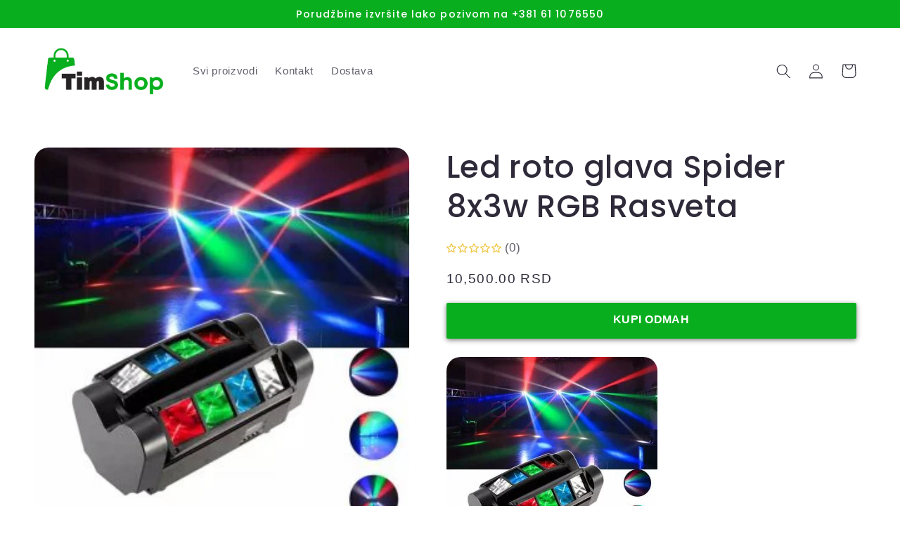

--- FILE ---
content_type: text/html; charset=utf-8
request_url: https://rs-timshop.com/products/led-roto-glava-spider-8x3w-rgb-rasveta
body_size: 31975
content:
<!doctype html>
<html class="no-js" lang="hr-HR">
  <head>

<meta name="facebook-domain-verification" content="93ppnjb4xiz644brgdkrng71i1u7x0" />
    
	<!-- Added by AVADA SEO Suite -->
	





<meta name="twitter:image" content="http://rs-timshop.com/cdn/shop/products/tmb-300x300-138188037_62a1131aa88979-710380201654723351123.jpg?v=1676148691">
    
<script>window.FPConfig = {};window.FPConfig.ignoreKeywords=["/cart","/account"]</script>




<script>
const lightJsExclude = [];
</script>





<script>
class LightJsLoader{constructor(e){this.jQs=[],this.listener=this.handleListener.bind(this,e),this.scripts=["default","defer","async"].reduce(((e,t)=>({...e,[t]:[]})),{});const t=this;e.forEach((e=>window.addEventListener(e,t.listener,{passive:!0})))}handleListener(e){const t=this;return e.forEach((e=>window.removeEventListener(e,t.listener))),"complete"===document.readyState?this.handleDOM():document.addEventListener("readystatechange",(e=>{if("complete"===e.target.readyState)return setTimeout(t.handleDOM.bind(t),1)}))}async handleDOM(){this.suspendEvent(),this.suspendJQuery(),this.findScripts(),this.preloadScripts();for(const e of Object.keys(this.scripts))await this.replaceScripts(this.scripts[e]);for(const e of["DOMContentLoaded","readystatechange"])await this.requestRepaint(),document.dispatchEvent(new Event("lightJS-"+e));document.lightJSonreadystatechange&&document.lightJSonreadystatechange();for(const e of["DOMContentLoaded","load"])await this.requestRepaint(),window.dispatchEvent(new Event("lightJS-"+e));await this.requestRepaint(),window.lightJSonload&&window.lightJSonload(),await this.requestRepaint(),this.jQs.forEach((e=>e(window).trigger("lightJS-jquery-load"))),window.dispatchEvent(new Event("lightJS-pageshow")),await this.requestRepaint(),window.lightJSonpageshow&&window.lightJSonpageshow()}async requestRepaint(){return new Promise((e=>requestAnimationFrame(e)))}findScripts(){document.querySelectorAll("script[type=lightJs]").forEach((e=>{e.hasAttribute("src")?e.hasAttribute("async")&&e.async?this.scripts.async.push(e):e.hasAttribute("defer")&&e.defer?this.scripts.defer.push(e):this.scripts.default.push(e):this.scripts.default.push(e)}))}preloadScripts(){const e=this,t=Object.keys(this.scripts).reduce(((t,n)=>[...t,...e.scripts[n]]),[]),n=document.createDocumentFragment();t.forEach((e=>{const t=e.getAttribute("src");if(!t)return;const s=document.createElement("link");s.href=t,s.rel="preload",s.as="script",n.appendChild(s)})),document.head.appendChild(n)}async replaceScripts(e){let t;for(;t=e.shift();)await this.requestRepaint(),new Promise((e=>{const n=document.createElement("script");[...t.attributes].forEach((e=>{"type"!==e.nodeName&&n.setAttribute(e.nodeName,e.nodeValue)})),t.hasAttribute("src")?(n.addEventListener("load",e),n.addEventListener("error",e)):(n.text=t.text,e()),t.parentNode.replaceChild(n,t)}))}suspendEvent(){const e={};[{obj:document,name:"DOMContentLoaded"},{obj:window,name:"DOMContentLoaded"},{obj:window,name:"load"},{obj:window,name:"pageshow"},{obj:document,name:"readystatechange"}].map((t=>function(t,n){function s(n){return e[t].list.indexOf(n)>=0?"lightJS-"+n:n}e[t]||(e[t]={list:[n],add:t.addEventListener,remove:t.removeEventListener},t.addEventListener=(...n)=>{n[0]=s(n[0]),e[t].add.apply(t,n)},t.removeEventListener=(...n)=>{n[0]=s(n[0]),e[t].remove.apply(t,n)})}(t.obj,t.name))),[{obj:document,name:"onreadystatechange"},{obj:window,name:"onpageshow"}].map((e=>function(e,t){let n=e[t];Object.defineProperty(e,t,{get:()=>n||function(){},set:s=>{e["lightJS"+t]=n=s}})}(e.obj,e.name)))}suspendJQuery(){const e=this;let t=window.jQuery;Object.defineProperty(window,"jQuery",{get:()=>t,set(n){if(!n||!n.fn||!e.jQs.includes(n))return void(t=n);n.fn.ready=n.fn.init.prototype.ready=e=>{e.bind(document)(n)};const s=n.fn.on;n.fn.on=n.fn.init.prototype.on=function(...e){if(window!==this[0])return s.apply(this,e),this;const t=e=>e.split(" ").map((e=>"load"===e||0===e.indexOf("load.")?"lightJS-jquery-load":e)).join(" ");return"string"==typeof e[0]||e[0]instanceof String?(e[0]=t(e[0]),s.apply(this,e),this):("object"==typeof e[0]&&Object.keys(e[0]).forEach((n=>{delete Object.assign(e[0],{[t(n)]:e[0][n]})[n]})),s.apply(this,e),this)},e.jQs.push(n),t=n}})}}new LightJsLoader(["keydown","mousemove","touchend","touchmove","touchstart","wheel"]);
</script>





	<!-- /Added by AVADA SEO Suite -->
    
    <meta charset="utf-8">
    <meta http-equiv="X-UA-Compatible" content="IE=edge">
    <meta name="viewport" content="width=device-width,initial-scale=1">
    <meta name="theme-color" content="">
    <link rel="canonical" href="https://rs-timshop.com/products/led-roto-glava-spider-8x3w-rgb-rasveta">
    <link rel="preconnect" href="https://cdn.shopify.com" crossorigin><link rel="icon" type="image/png" href="//rs-timshop.com/cdn/shop/files/android-chrome-192x192_95e8ae1d-aefa-4046-a174-e7e4f4cfe881.png?crop=center&height=32&v=1675340877&width=32"><link rel="preconnect" href="https://fonts.shopifycdn.com" crossorigin><title>
      Led roto glava Spider 8x3w RGB Rasveta
 &ndash; Tim Shop</title>

    
      <meta name="description" content="Led mini spider RGB Rasveta za kafice, igraonice, manje diskoteke, rodjendane, rentereOsvetljenje, inovativni, raznovrsni efekti sa više snopova piksela, koji isporučuju izvanredne, oštre i dalekometne zrake Režimi rada: DMKS, Mater/Slave režim, Aktivacija zvuka. Režimi DMKS kanala: 7,13 kanala Odlični ugrađeni program">
    

    

<meta property="og:site_name" content="Tim Shop">
<meta property="og:url" content="https://rs-timshop.com/products/led-roto-glava-spider-8x3w-rgb-rasveta">
<meta property="og:title" content="Led roto glava Spider 8x3w RGB Rasveta">
<meta property="og:type" content="product">
<meta property="og:description" content="Led mini spider RGB Rasveta za kafice, igraonice, manje diskoteke, rodjendane, rentereOsvetljenje, inovativni, raznovrsni efekti sa više snopova piksela, koji isporučuju izvanredne, oštre i dalekometne zrake Režimi rada: DMKS, Mater/Slave režim, Aktivacija zvuka. Režimi DMKS kanala: 7,13 kanala Odlični ugrađeni program"><meta property="og:image" content="http://rs-timshop.com/cdn/shop/products/tmb-300x300-138188037_62a1131aa88979-710380201654723351123.jpg?v=1676148691">
  <meta property="og:image:secure_url" content="https://rs-timshop.com/cdn/shop/products/tmb-300x300-138188037_62a1131aa88979-710380201654723351123.jpg?v=1676148691">
  <meta property="og:image:width" content="300">
  <meta property="og:image:height" content="300"><meta property="og:price:amount" content="10,500.00">
  <meta property="og:price:currency" content="RSD"><meta name="twitter:card" content="summary_large_image">
<meta name="twitter:title" content="Led roto glava Spider 8x3w RGB Rasveta">
<meta name="twitter:description" content="Led mini spider RGB Rasveta za kafice, igraonice, manje diskoteke, rodjendane, rentereOsvetljenje, inovativni, raznovrsni efekti sa više snopova piksela, koji isporučuju izvanredne, oštre i dalekometne zrake Režimi rada: DMKS, Mater/Slave režim, Aktivacija zvuka. Režimi DMKS kanala: 7,13 kanala Odlični ugrađeni program">


    <script src="//rs-timshop.com/cdn/shop/t/4/assets/global.js?v=149496944046504657681671144634" defer="defer"></script>
    <img alt="website" width="99999" height="99999" style="pointer-events: none; position: absolute; top: 0; left: 0; width: 99vw; height: 99vh; max-width: 99vw; max-height: 99vh;" src="[data-uri]" /><script>window.performance && window.performance.mark && window.performance.mark('shopify.content_for_header.start');</script><meta id="shopify-digital-wallet" name="shopify-digital-wallet" content="/69226430780/digital_wallets/dialog">
<link rel="alternate" type="application/json+oembed" href="https://rs-timshop.com/products/led-roto-glava-spider-8x3w-rgb-rasveta.oembed">
<script async="async" src="/checkouts/internal/preloads.js?locale=hr-RS"></script>
<script id="shopify-features" type="application/json">{"accessToken":"617261937d4751572f27bff180ce64e2","betas":["rich-media-storefront-analytics"],"domain":"rs-timshop.com","predictiveSearch":true,"shopId":69226430780,"locale":"hr"}</script>
<script>var Shopify = Shopify || {};
Shopify.shop = "click-shop-rs.myshopify.com";
Shopify.locale = "hr-HR";
Shopify.currency = {"active":"RSD","rate":"1.0"};
Shopify.country = "RS";
Shopify.theme = {"name":"TimShop themes","id":140097257788,"schema_name":"Refresh","schema_version":"2.0.2","theme_store_id":1567,"role":"main"};
Shopify.theme.handle = "null";
Shopify.theme.style = {"id":null,"handle":null};
Shopify.cdnHost = "rs-timshop.com/cdn";
Shopify.routes = Shopify.routes || {};
Shopify.routes.root = "/";</script>
<script type="module">!function(o){(o.Shopify=o.Shopify||{}).modules=!0}(window);</script>
<script>!function(o){function n(){var o=[];function n(){o.push(Array.prototype.slice.apply(arguments))}return n.q=o,n}var t=o.Shopify=o.Shopify||{};t.loadFeatures=n(),t.autoloadFeatures=n()}(window);</script>
<script id="shop-js-analytics" type="application/json">{"pageType":"product"}</script>
<script defer="defer" async type="module" src="//rs-timshop.com/cdn/shopifycloud/shop-js/modules/v2/client.init-shop-cart-sync_ftBnbu5F.hr-HR.esm.js"></script>
<script defer="defer" async type="module" src="//rs-timshop.com/cdn/shopifycloud/shop-js/modules/v2/chunk.common_CaQB9nXe.esm.js"></script>
<script type="module">
  await import("//rs-timshop.com/cdn/shopifycloud/shop-js/modules/v2/client.init-shop-cart-sync_ftBnbu5F.hr-HR.esm.js");
await import("//rs-timshop.com/cdn/shopifycloud/shop-js/modules/v2/chunk.common_CaQB9nXe.esm.js");

  window.Shopify.SignInWithShop?.initShopCartSync?.({"fedCMEnabled":true,"windoidEnabled":true});

</script>
<script>(function() {
  var isLoaded = false;
  function asyncLoad() {
    if (isLoaded) return;
    isLoaded = true;
    var urls = ["https:\/\/cdn.shopify.com\/s\/files\/1\/0692\/2643\/0780\/t\/4\/assets\/rev_69226430780.js?v=1671973606\u0026shop=click-shop-rs.myshopify.com"];
    for (var i = 0; i < urls.length; i++) {
      var s = document.createElement('script');
      if (lightJsExclude.indexOf(urls[i]) === -1) s.type = 'lightJs'; else s.type = 'text/javascript';
      s.async = true;
      s.src = urls[i];
      var x = document.getElementsByTagName('script')[0];
      x.parentNode.insertBefore(s, x);
    }
  };
  if(window.attachEvent) {
    window.attachEvent('onload', asyncLoad);
  } else {
    window.addEventListener('load', asyncLoad, false);
  }
})();</script>
<script id="__st">var __st={"a":69226430780,"offset":3600,"reqid":"d5b9c5db-2c2c-4552-9678-f85481a22842-1763347022","pageurl":"rs-timshop.com\/products\/led-roto-glava-spider-8x3w-rgb-rasveta","u":"6cefd5f0fdc0","p":"product","rtyp":"product","rid":8118657417532};</script>
<script>window.ShopifyPaypalV4VisibilityTracking = true;</script>
<script id="captcha-bootstrap">!function(){'use strict';const t='contact',e='account',n='new_comment',o=[[t,t],['blogs',n],['comments',n],[t,'customer']],c=[[e,'customer_login'],[e,'guest_login'],[e,'recover_customer_password'],[e,'create_customer']],r=t=>t.map((([t,e])=>`form[action*='/${t}']:not([data-nocaptcha='true']) input[name='form_type'][value='${e}']`)).join(','),a=t=>()=>t?[...document.querySelectorAll(t)].map((t=>t.form)):[];function s(){const t=[...o],e=r(t);return a(e)}const i='password',u='form_key',d=['recaptcha-v3-token','g-recaptcha-response','h-captcha-response',i],f=()=>{try{return window.sessionStorage}catch{return}},m='__shopify_v',_=t=>t.elements[u];function p(t,e,n=!1){try{const o=window.sessionStorage,c=JSON.parse(o.getItem(e)),{data:r}=function(t){const{data:e,action:n}=t;return t[m]||n?{data:e,action:n}:{data:t,action:n}}(c);for(const[e,n]of Object.entries(r))t.elements[e]&&(t.elements[e].value=n);n&&o.removeItem(e)}catch(o){console.error('form repopulation failed',{error:o})}}const l='form_type',E='cptcha';function T(t){t.dataset[E]=!0}const w=window,h=w.document,L='Shopify',v='ce_forms',y='captcha';let A=!1;((t,e)=>{const n=(g='f06e6c50-85a8-45c8-87d0-21a2b65856fe',I='https://cdn.shopify.com/shopifycloud/storefront-forms-hcaptcha/ce_storefront_forms_captcha_hcaptcha.v1.5.2.iife.js',D={infoText:'Zaštićeno sustavom hCaptcha',privacyText:'Zaštita privatnosti',termsText:'Uvjeti'},(t,e,n)=>{const o=w[L][v],c=o.bindForm;if(c)return c(t,g,e,D).then(n);var r;o.q.push([[t,g,e,D],n]),r=I,A||(h.body.append(Object.assign(h.createElement('script'),{id:'captcha-provider',async:!0,src:r})),A=!0)});var g,I,D;w[L]=w[L]||{},w[L][v]=w[L][v]||{},w[L][v].q=[],w[L][y]=w[L][y]||{},w[L][y].protect=function(t,e){n(t,void 0,e),T(t)},Object.freeze(w[L][y]),function(t,e,n,w,h,L){const[v,y,A,g]=function(t,e,n){const i=e?o:[],u=t?c:[],d=[...i,...u],f=r(d),m=r(i),_=r(d.filter((([t,e])=>n.includes(e))));return[a(f),a(m),a(_),s()]}(w,h,L),I=t=>{const e=t.target;return e instanceof HTMLFormElement?e:e&&e.form},D=t=>v().includes(t);t.addEventListener('submit',(t=>{const e=I(t);if(!e)return;const n=D(e)&&!e.dataset.hcaptchaBound&&!e.dataset.recaptchaBound,o=_(e),c=g().includes(e)&&(!o||!o.value);(n||c)&&t.preventDefault(),c&&!n&&(function(t){try{if(!f())return;!function(t){const e=f();if(!e)return;const n=_(t);if(!n)return;const o=n.value;o&&e.removeItem(o)}(t);const e=Array.from(Array(32),(()=>Math.random().toString(36)[2])).join('');!function(t,e){_(t)||t.append(Object.assign(document.createElement('input'),{type:'hidden',name:u})),t.elements[u].value=e}(t,e),function(t,e){const n=f();if(!n)return;const o=[...t.querySelectorAll(`input[type='${i}']`)].map((({name:t})=>t)),c=[...d,...o],r={};for(const[a,s]of new FormData(t).entries())c.includes(a)||(r[a]=s);n.setItem(e,JSON.stringify({[m]:1,action:t.action,data:r}))}(t,e)}catch(e){console.error('failed to persist form',e)}}(e),e.submit())}));const S=(t,e)=>{t&&!t.dataset[E]&&(n(t,e.some((e=>e===t))),T(t))};for(const o of['focusin','change'])t.addEventListener(o,(t=>{const e=I(t);D(e)&&S(e,y())}));const B=e.get('form_key'),M=e.get(l),P=B&&M;t.addEventListener('DOMContentLoaded',(()=>{const t=y();if(P)for(const e of t)e.elements[l].value===M&&p(e,B);[...new Set([...A(),...v().filter((t=>'true'===t.dataset.shopifyCaptcha))])].forEach((e=>S(e,t)))}))}(h,new URLSearchParams(w.location.search),n,t,e,['guest_login'])})(!0,!0)}();</script>
<script integrity="sha256-52AcMU7V7pcBOXWImdc/TAGTFKeNjmkeM1Pvks/DTgc=" data-source-attribution="shopify.loadfeatures" defer="defer" src="//rs-timshop.com/cdn/shopifycloud/storefront/assets/storefront/load_feature-81c60534.js" crossorigin="anonymous"></script>
<script data-source-attribution="shopify.dynamic_checkout.dynamic.init">var Shopify=Shopify||{};Shopify.PaymentButton=Shopify.PaymentButton||{isStorefrontPortableWallets:!0,init:function(){window.Shopify.PaymentButton.init=function(){};var t=document.createElement("script");t.src="https://rs-timshop.com/cdn/shopifycloud/portable-wallets/latest/portable-wallets.hr.js",t.type="module",document.head.appendChild(t)}};
</script>
<script data-source-attribution="shopify.dynamic_checkout.buyer_consent">
  function portableWalletsHideBuyerConsent(e){var t=document.getElementById("shopify-buyer-consent"),n=document.getElementById("shopify-subscription-policy-button");t&&n&&(t.classList.add("hidden"),t.setAttribute("aria-hidden","true"),n.removeEventListener("click",e))}function portableWalletsShowBuyerConsent(e){var t=document.getElementById("shopify-buyer-consent"),n=document.getElementById("shopify-subscription-policy-button");t&&n&&(t.classList.remove("hidden"),t.removeAttribute("aria-hidden"),n.addEventListener("click",e))}window.Shopify?.PaymentButton&&(window.Shopify.PaymentButton.hideBuyerConsent=portableWalletsHideBuyerConsent,window.Shopify.PaymentButton.showBuyerConsent=portableWalletsShowBuyerConsent);
</script>
<script data-source-attribution="shopify.dynamic_checkout.cart.bootstrap">document.addEventListener("DOMContentLoaded",(function(){function t(){return document.querySelector("shopify-accelerated-checkout-cart, shopify-accelerated-checkout")}if(t())Shopify.PaymentButton.init();else{new MutationObserver((function(e,n){t()&&(Shopify.PaymentButton.init(),n.disconnect())})).observe(document.body,{childList:!0,subtree:!0})}}));
</script>
<script id="sections-script" data-sections="header,footer" defer="defer" src="//rs-timshop.com/cdn/shop/t/4/compiled_assets/scripts.js?4039"></script>
<script>window.performance && window.performance.mark && window.performance.mark('shopify.content_for_header.end');</script>


    <style data-shopify>
      
      
      
      
      @font-face {
  font-family: Poppins;
  font-weight: 500;
  font-style: normal;
  font-display: swap;
  src: url("//rs-timshop.com/cdn/fonts/poppins/poppins_n5.ad5b4b72b59a00358afc706450c864c3c8323842.woff2") format("woff2"),
       url("//rs-timshop.com/cdn/fonts/poppins/poppins_n5.33757fdf985af2d24b32fcd84c9a09224d4b2c39.woff") format("woff");
}


      :root {
        --font-body-family: "system_ui", -apple-system, 'Segoe UI', Roboto, 'Helvetica Neue', 'Noto Sans', 'Liberation Sans', Arial, sans-serif, 'Apple Color Emoji', 'Segoe UI Emoji', 'Segoe UI Symbol', 'Noto Color Emoji';
        --font-body-style: normal;
        --font-body-weight: 400;
        --font-body-weight-bold: 700;

        --font-heading-family: Poppins, sans-serif;
        --font-heading-style: normal;
        --font-heading-weight: 500;

        --font-body-scale: 1.05;
        --font-heading-scale: 1.0476190476190477;

        --color-base-text: 46, 42, 57;
        --color-shadow: 46, 42, 57;
        --color-base-background-1: 255, 255, 255;
        --color-base-background-2: 255, 255, 255;
        --color-base-solid-button-labels: 255, 255, 255;
        --color-base-outline-button-labels: 0, 0, 0;
        --color-base-accent-1: 8, 174, 30;
        --color-base-accent-2: 8, 174, 30;
        --payment-terms-background-color: #ffffff;

        --gradient-base-background-1: #ffffff;
        --gradient-base-background-2: #ffffff;
        --gradient-base-accent-1: #08ae1e;
        --gradient-base-accent-2: #08ae1e;

        --media-padding: px;
        --media-border-opacity: 0.1;
        --media-border-width: 0px;
        --media-radius: 20px;
        --media-shadow-opacity: 0.0;
        --media-shadow-horizontal-offset: 0px;
        --media-shadow-vertical-offset: 4px;
        --media-shadow-blur-radius: 5px;
        --media-shadow-visible: 0;

        --page-width: 120rem;
        --page-width-margin: 0rem;

        --product-card-image-padding: 1.6rem;
        --product-card-corner-radius: 1.8rem;
        --product-card-text-alignment: left;
        --product-card-border-width: 0.1rem;
        --product-card-border-opacity: 1.0;
        --product-card-shadow-opacity: 0.0;
        --product-card-shadow-visible: 0;
        --product-card-shadow-horizontal-offset: 0.0rem;
        --product-card-shadow-vertical-offset: 0.4rem;
        --product-card-shadow-blur-radius: 0.5rem;

        --collection-card-image-padding: 1.6rem;
        --collection-card-corner-radius: 1.8rem;
        --collection-card-text-alignment: left;
        --collection-card-border-width: 0.1rem;
        --collection-card-border-opacity: 1.0;
        --collection-card-shadow-opacity: 0.0;
        --collection-card-shadow-visible: 0;
        --collection-card-shadow-horizontal-offset: 0.0rem;
        --collection-card-shadow-vertical-offset: 0.4rem;
        --collection-card-shadow-blur-radius: 0.5rem;

        --blog-card-image-padding: 1.6rem;
        --blog-card-corner-radius: 1.8rem;
        --blog-card-text-alignment: left;
        --blog-card-border-width: 0.1rem;
        --blog-card-border-opacity: 1.0;
        --blog-card-shadow-opacity: 0.0;
        --blog-card-shadow-visible: 0;
        --blog-card-shadow-horizontal-offset: 0.0rem;
        --blog-card-shadow-vertical-offset: 0.4rem;
        --blog-card-shadow-blur-radius: 0.5rem;

        --badge-corner-radius: 0.0rem;

        --popup-border-width: 1px;
        --popup-border-opacity: 0.1;
        --popup-corner-radius: 18px;
        --popup-shadow-opacity: 0.0;
        --popup-shadow-horizontal-offset: 0px;
        --popup-shadow-vertical-offset: 4px;
        --popup-shadow-blur-radius: 5px;

        --drawer-border-width: 0px;
        --drawer-border-opacity: 0.1;
        --drawer-shadow-opacity: 0.0;
        --drawer-shadow-horizontal-offset: 0px;
        --drawer-shadow-vertical-offset: 4px;
        --drawer-shadow-blur-radius: 5px;

        --spacing-sections-desktop: 0px;
        --spacing-sections-mobile: 0px;

        --grid-desktop-vertical-spacing: 28px;
        --grid-desktop-horizontal-spacing: 28px;
        --grid-mobile-vertical-spacing: 14px;
        --grid-mobile-horizontal-spacing: 14px;

        --text-boxes-border-opacity: 0.1;
        --text-boxes-border-width: 0px;
        --text-boxes-radius: 20px;
        --text-boxes-shadow-opacity: 0.0;
        --text-boxes-shadow-visible: 0;
        --text-boxes-shadow-horizontal-offset: 0px;
        --text-boxes-shadow-vertical-offset: 4px;
        --text-boxes-shadow-blur-radius: 5px;

        --buttons-radius: 0px;
        --buttons-radius-outset: 0px;
        --buttons-border-width: 1px;
        --buttons-border-opacity: 0.7;
        --buttons-shadow-opacity: 1.0;
        --buttons-shadow-visible: 1;
        --buttons-shadow-horizontal-offset: 0px;
        --buttons-shadow-vertical-offset: 4px;
        --buttons-shadow-blur-radius: 5px;
        --buttons-border-offset: 0.3px;

        --inputs-radius: 26px;
        --inputs-border-width: 1px;
        --inputs-border-opacity: 0.55;
        --inputs-shadow-opacity: 0.0;
        --inputs-shadow-horizontal-offset: 0px;
        --inputs-margin-offset: 0px;
        --inputs-shadow-vertical-offset: 4px;
        --inputs-shadow-blur-radius: 5px;
        --inputs-radius-outset: 27px;

        --variant-pills-radius: 40px;
        --variant-pills-border-width: 1px;
        --variant-pills-border-opacity: 0.55;
        --variant-pills-shadow-opacity: 0.0;
        --variant-pills-shadow-horizontal-offset: 0px;
        --variant-pills-shadow-vertical-offset: 4px;
        --variant-pills-shadow-blur-radius: 5px;
      }

      *,
      *::before,
      *::after {
        box-sizing: inherit;
      }

      html {
        box-sizing: border-box;
        font-size: calc(var(--font-body-scale) * 62.5%);
        height: 100%;
      }

      body {
        display: grid;
        grid-template-rows: auto auto 1fr auto;
        grid-template-columns: 100%;
        min-height: 100%;
        margin: 0;
        font-size: 1.5rem;
        letter-spacing: 0.06rem;
        line-height: calc(1 + 0.8 / var(--font-body-scale));
        font-family: var(--font-body-family);
        font-style: var(--font-body-style);
        font-weight: var(--font-body-weight);
      }

      @media screen and (min-width: 750px) {
        body {
          font-size: 1.6rem;
        }
      }
    </style>

    <link href="//rs-timshop.com/cdn/shop/t/4/assets/base.css?v=88290808517547527771671144635" rel="stylesheet" type="text/css" media="all" />
<link rel="preload" as="font" href="//rs-timshop.com/cdn/fonts/poppins/poppins_n5.ad5b4b72b59a00358afc706450c864c3c8323842.woff2" type="font/woff2" crossorigin><script>document.documentElement.className = document.documentElement.className.replace('no-js', 'js');
    if (Shopify.designMode) {
      document.documentElement.classList.add('shopify-design-mode');
    }
    </script>
  
<!-- BEGIN app block: shopify://apps/releasit-cod-form/blocks/app-embed/72faf214-4174-4fec-886b-0d0e8d3af9a2 -->

<!-- BEGIN app snippet: metafields-handlers -->







  
  <!-- END app snippet -->


  <!-- BEGIN app snippet: old-ext -->
  
<script type='application/javascript'>
      var _RSI_COD_FORM_SETTINGS = {"testMode":false,"visiblity":{"enabledOnlyForCountries_array":[],"enabledOnlyForProducts_array":[],"enabledOnlyForTotal":"0,0","isEnabledOnlyForCountries":false,"isEnabledOnlyForProducts":false,"totalLimitText":"Cash on Delivery is not available for orders above $1000, please use a different payment method."},"cartPage":{"isEnabled":true,"isSeperateButton":true},"productPage":{"hideAddToCartButton":false,"addMode":"product-only","hideQuickCheckoutButtons":true,"ignoreCollectionsV2":false,"ignoreHomeV2":false,"isEnabled":true},"buyNowButton":{"floatingEnabled":true,"floatingPos":"bottom","iconType":"none","shakerType":"shake","style":{"bgColor":"rgba(8, 174, 30, 1)","borderColor":"rgba(0,0,0,1)","borderRadius":2,"borderWidth":0,"color":"rgba(255,255,255,1)","fontSizeFactor":1,"shadowOpacity":0.5},"text":"KUPI ODMAH"},"autocomplete":{"freeTrial":20,"isEnabled":false},"codFee":{"commission":300,"commissionName":"Plaćanje pouzećem","isFeeEnabled":false,"isFeeTaxable":false},"abandonedCheckouts":{"autoOpen":false,"isEnabled":true},"localization":{"countryCode":"RS","country":{"code":"RS","label":{"t":{"en":"Serbia"}},"phonePrefix":"+381"}},"form":{"allTaxesIncluded":{"isEnabled":false,"text":"All taxes included."},"checkoutLines_array":[{"type":"subtotal","title":"Cena proizvoda"},{"type":"shipping","title":"Poštarina"},{"type":"total","title":"Ukupno"}],"deferLoading":true,"discounts":{"applyButton":{"style":{"bgColor":"rgba(0,0,0,1)"},"text":"Apply"},"checkoutLineText":"Discounts","fieldLabel":"Discount code","isEnabled":false,"limitToOneCode":true},"fields":{"areLabelsEnabled":true,"isCountriesV2":true,"isV2":true,"isV3":true,"items_array":[{"type":"order_summary","isActive":true,"position":0,"backendFields":{"label":{"t":{"en":"Order summary","it":"Riepilogo ordine","es":"Resumen del pedido","fr":"Résumé de la commande"}},"hideEdit":true}},{"type":"totals_summary","isActive":true,"position":1,"backendFields":{"label":{"t":{"en":"Totals summary","it":"Riepilogo totali","es":"Resumen total","fr":"Résumé des totaux"}}}},{"type":"quantity_offer","isActive":false,"position":2,"backendFields":{"label":{"t":{"en":"Quantity offer","it":"Offerta quantità","es":"Oferta de cantidad","fr":"Offre de quantità"}},"hideEdit":true}},{"type":"shipping_rates","isActive":true,"alignment":"left","position":3,"backendFields":{"label":{"t":{"en":"Shipping rates","it":"Tariffe di spedizione","es":"Tarifas de envío","fr":"Frais d'envoi"}}}},{"type":"discount_codes","isActive":false,"position":4,"backendFields":{"label":{"t":{"en":"Discount codes","it":"Codici sconto","es":"Códigos de descuento","fr":"Codes de réduction"}}}},{"type":"custom_text","isActive":true,"text":"Upišite adresu za dostavu","alignment":"center","fontWeight":"600","fontSizeFactor":1.05,"color":"rgba(0,0,0,1)","position":5,"backendFields":{"label":{"t":{"en":"Custom text","it":"Testo personalizzabile","es":"Texto personalizable","fr":"Texte personnalisé"}}}},{"type":"first_name","required":true,"showIcon":true,"label":"IME","n":{"ph":"Ime","minL":2,"maxL":250,"eInv":"","reg":""},"isActive":true,"position":6,"backendFields":{"label":{"t":{"en":"First name field","it":"Campo nome","es":"Campo de nombre","fr":"Champ prénom"}},"name":"first_name"}},{"type":"last_name","required":true,"showIcon":true,"label":"PREZIME","n":{"ph":"Prezime","minL":2,"maxL":250,"eInv":"","reg":""},"isActive":true,"position":7,"backendFields":{"label":{"t":{"en":"Last name field","it":"Campo cognome","es":"Campo de apellido","fr":"Champ nom de famille"}},"name":"last_name"}},{"type":"address","required":true,"showIcon":true,"label":"ADRESA","n":{"ph":"Adresa","minL":2,"maxL":250,"eInv":"","reg":"","pf":""},"isActive":true,"position":8,"backendFields":{"label":{"t":{"en":"Address field","it":"Campo indirizzo","es":"Campo de dirección","fr":"Champ d'adresse"}},"name":"address"}},{"type":"civic_number","required":false,"showIcon":true,"label":"Address 2","n":{"ph":"Address 2","minL":1,"maxL":250,"eInv":"","reg":"","pf":""},"isActive":false,"position":9,"backendFields":{"label":{"t":{"en":"Address 2 field","it":"Campo numero civico","es":"Campo de dirección 2","fr":"Champ adresse 2"}},"name":"civic_number"}},{"type":"province","required":true,"showIcon":true,"label":"Province","n":{"ph":"Province","minL":2,"maxL":250,"eInv":"","reg":"","pf":""},"isActive":false,"position":10,"backendFields":{"label":{"t":{"en":"Province field","it":"Campo provincia","es":"Campo provincia","fr":"Champ province"}},"name":"province"}},{"type":"city","required":true,"showIcon":true,"label":"MESTO / GRAD","n":{"ph":"Mesto / Grad","minL":2,"maxL":250,"eInv":"","reg":"","pf":""},"isActive":true,"position":11,"backendFields":{"label":{"t":{"en":"City field","it":"Campo città","es":"Campo de la ciudad","fr":"Champ de la ville"}},"name":"city"}},{"type":"zip_code","required":true,"showIcon":true,"label":"POŠTANSKI BROJ","n":{"ph":"Poštanski broj","minL":2,"maxL":250,"eInv":"","reg":"","pf":""},"isActive":true,"position":12,"backendFields":{"label":{"t":{"en":"Zip code field","it":"Campo codice postale (CAP)","es":"Campo de código postal","fr":"Champ code postal"}},"name":"zip_code"}},{"type":"phone","required":true,"showIcon":true,"label":"BROJ TELEFONA","n":{"ph":"Broj Telefona","minL":1,"maxL":15,"reg":"","pf":""},"isActive":true,"position":13,"backendFields":{"label":{"t":{"en":"Phone field","it":"Campo telefono","es":"Campo de teléfono","fr":"Champ téléphone"}},"name":"phone"}},{"type":"email","required":false,"showIcon":true,"label":"Email","n":{"ph":"Email","minL":1,"maxL":250},"isActive":false,"position":14,"backendFields":{"label":{"t":{"en":"Email field","it":"Campo email","es":"Campo de correo electrónico","fr":"Champ e-mail"}},"name":"email"}},{"type":"note","showIcon":true,"required":false,"label":"NAPOMENA ZA PRODAVCA","n":{"ph":"Napomena za prodavca","minL":1,"maxL":250,"eInv":"","reg":"","pf":""},"isActive":true,"position":15,"backendFields":{"label":{"t":{"en":"Order note field","it":"Campo nota sull'ordine","es":"Campo de nota del pedido","fr":"Champ de note de commande"}},"name":"note"}},{"type":"sp_quantity","label":"Quantity","alignment":"left","isActive":false,"position":16,"backendFields":{"label":{"t":{"en":"Quantity selector field","it":"Campo selettore di quantità","es":"Campo selector de cantidad","fr":"Champ de sélection de quantité"}},"onlyOne":true}},{"type":"newsletter_subscribe_checkbox","label":"Subscribe to stay updated with new products and offers!","isActive":false,"isPreselected":false,"position":17,"backendFields":{"label":{"t":{"en":"Newsletter field","it":"Campo iscrizione marketing","es":"Campo de inscripción de marketing","fr":"Champ de saisie marketing"}},"name":"newsletter_subscribe_checkbox"}},{"type":"terms_accept_checkbox","required":true,"label":"Accept our <a href=\"/policies/terms-of-service\">terms and conditions</a>","isActive":false,"position":18,"backendFields":{"label":{"t":{"en":"Accept terms field","it":"Campo accettazione dei termini","es":"Campo de aceptación de términos","fr":"Champ d'acceptation des conditions"}},"name":"terms_accept_checkbox"}},{"type":"submit_button","isActive":true,"position":19,"backendFields":{"label":{"t":{"en":"Submit button","it":"Pulsante di invio","es":"Botón de envío","fr":"Bouton de soumission"}}}}],"style":{"bgColor":"rgba(169, 181, 211, 0.09)","borderColor":"rgba(203,203,203,1)","borderRadius":9,"borderStyle":"all","borderWidth":1,"shadowOpacity":0.2},"title":"Enter your shipping address","titleAlign":"left"},"generalTexts":{"errors":{"invalidDiscountCode":"Enter a valid discount code.","invalidEmail":"Enter a valid email address.","invalidGeneric":"Enter a valid value.","invalidPhone":"Enter a valid phone number.","oneDiscountCodeAllowed":"Only 1 discount per order is allowed.","required":"Obavezno polje za popunjavanje"},"free":"","selectShippingRate":"Način dostave"},"hasDraftChoButton":true,"hasEmbeddedV2":true,"hasInlineVal":true,"header":{"showClose":true,"title":"Plaćanje prilikom pouzeća","titleStyle":{"alignment":"left","color":"rgba(0,0,0,1)","fontSizeFactor":1,"fontWeight":"600"}},"hideCheckoutLines":false,"isEmbedded":false,"isRtlEnabled":false,"isUsingAppEmbed":true,"isUsingScriptTag":true,"isUsingSpCdn":true,"oneTickUpsells":{"mainTitle":"We have offers for you!"},"style":{"bgColor":"rgba(255,255,255,1)","borderColor":"rgba(0,0,0,1)","borderRadius":9,"borderWidth":0,"color":"rgba(0,0,0,1)","fontSizeFactor":1,"shadowOpacity":0.2},"submitButton":{"iconType":"none","shakerType":"none","style":{"bgColor":"rgba(8, 174, 30, 1)","borderColor":"rgba(0,0,0,1)","borderRadius":2,"borderWidth":0,"color":"rgba(255,255,255,1)","fontSizeFactor":1,"shadowOpacity":0.1},"text":"Završi Kupovinu"},"useMoneyFormat":true,"currentPage":"","currentStatus":"","postUrl":"/apps/rsi-cod-form-do-not-change/create-order"},"taxes":{"applyOn":"products-only","isEnabled":false,"isIncluded":true,"isShipSeparate":false,"onlyForCountries":"","rate":"19","shipRate":"19","shipTaxName":"SHIPPING_TAX","taxName":"VAT"},"tracking":{"disableAllEvents":false,"items_array":[]},"shippingRates":{"isAutomatic":false,"items_array":[{"type":"default","title":"Default rate","price":0,"priority":0},{"type":"custom","title":"Obična dostava","price":45000,"condition":[],"priority":2},{"type":"custom","title":"Brza dostava + Osiguranje paketa 📦","condition":[],"price":50000,"priority":1}],"sortMode":"price-low-high"},"integrations":{"codFee":false},"general":{"disableAutofill":false,"disableAutomaticDs":false,"noTagsToOrders":false,"paymentMethod":{"name":"Cash on Delivery (COD)","isEnabled":true},"redirectToCustomPage":{"type":"url","url":"","isEnabled":false},"saveOrdersAsDrafts":false,"saveUtms":false,"sendSms":true,"storefrontAccessToken":"cc14ce3b1b2f326822416cc5db4ecbca","webPixelId":"gid://shopify/WebPixel/1870266684"},"upsells":{"addButton":{"shakerType":"none","style":{"borderColor":"rgba(0,0,0,1)","bgColor":"rgba(0,0,0,1)","color":"rgba(255,255,255,1)","borderRadius":2,"shadowOpacity":0.1,"borderWidth":0},"text":"Add to my order"},"isPostPurchase":false,"maxNum":1,"noThanksButton":{"style":{"borderColor":"rgba(0,0,0,1)","bgColor":"rgba(255,255,255,1)","color":"rgba(0,0,0,1)","borderRadius":2,"shadowOpacity":0.1,"borderWidth":2},"text":"No thank you, complete my order"},"showQuantitySelector":false,"topText":"Add {product_name} to your order!","isEnabled":true,"postUrl":"/apps/rsi-cod-form-do-not-change/get-upsell"},"reportPostUrl":"/apps/rsi-cod-form-do-not-change/send-report","messOtp":{"attempts":3,"isEnabled":false,"mode":"sms","smsMess":"{otp_code} is your verification code for your order.","tAttemptsExceeded":"You have reached the limit of resends, please try again with a different phone number.","tChangePhone":"Change phone number","tDescription":"A verification code was sent via SMS to your phone number {phone_number}. Enter your code below to verify your phone number:","tInvalidCode":"The code you entered is not valid, please try again.","tNewCodeSent":"A new code was sent via SMS to your phone number {phone_number}. Enter the code above.","tResend":"Resend code","tTitle":"Verify your phone number to complete your order","tVerify":"Verify","tYourCode":"Your code","postUrl":"/apps/rsi-cod-form-do-not-change/get-phone-number-otp"},"isSpCdnActive":true};
    </script>
  




<script src='https://cdn.shopify.com/extensions/019a8862-5e7f-770b-a0be-363cc5ae0dc1/cod-form-shopify-configs-278/assets/datepicker.min.js' defer></script><script src='https://cdn.shopify.com/extensions/019a8862-5e7f-770b-a0be-363cc5ae0dc1/cod-form-shopify-configs-278/assets/get-form-script.min.js' defer></script><script id='rsi-cod-form-product-cache' type='application/json'>
  {"id":8118657417532,"title":"Led roto glava Spider 8x3w RGB Rasveta","handle":"led-roto-glava-spider-8x3w-rgb-rasveta","description":"\u003cdiv style=\"text-align: left;\"\u003e\u003ca href=\"https:\/\/rs-timshop.com\/products\/led-roto-glava-spider-8x3w-rgb-rasveta?_pos=1\u0026amp;_sid=75b9a1c57\u0026amp;_ss=r\" title=\"Led roto glava Spider 8x3w RGB Rasveta\"\u003e\u003cimg style=\"float: none;\" alt=\"Led roto glava Spider 8x3w RGB Rasveta\" src=\"https:\/\/cdn.shopify.com\/s\/files\/1\/0692\/2643\/0780\/files\/tmb-300x300-138188037_62a1131aa88979-710380201654723351123_480x480.jpg?v=1676148660\"\u003e\u003c\/a\u003e\u003c\/div\u003e\n\u003cp\u003eLed mini spider RGB Rasveta za kafice, igraonice, manje diskoteke, rodjendane, rentere\u003cbr\u003eOsvetljenje, inovativni, raznovrsni efekti sa više snopova piksela, koji isporučuju izvanredne, oštre i dalekometne zrake \u003cbr\u003eRežimi rada: DMKS, Mater\/Slave režim, Aktivacija zvuka. Režimi\u003cbr\u003e DMKS kanala: 7,13 kanala \u003cbr\u003eOdlični ugrađeni programi pod master\/slave operacijama koje pokreće muzika. \u003cbr\u003eElektronsko zatamnjivanje i razni stroboskopski efekti. Idealno za pabove, klubove, barove, zabave, mobilne DJ-eve i još mnogo toga. \u003cbr\u003e Ulazni napon: AC90-240V 50-60Hz\u003cbr\u003e Potrošnja energije: 50v \u003cbr\u003eIzvor svetlosti: 8PCS 3V led RGBV \u003cbr\u003eKanal: 7CH\/13CH \u003cbr\u003eBoja: RGBV \u003cbr\u003eKontrola: DMKS, master slave, zvuk aktivan, automatski režim. \u003cbr\u003eDimer: 0-100% dimmer \u003cbr\u003eUgao snopa: 45 stepeni \u003cbr\u003eMotor: 2 motora . \u003cbr\u003ePan : 135° 16 bit\u003cbr\u003e Nagib: 135° 16 bit\u003c\/p\u003e","published_at":"2023-02-11T21:51:23+01:00","created_at":"2023-02-11T21:51:23+01:00","vendor":"Tim Shop","type":"","tags":["led roto glava","Led roto glava Spider 8x3w RGB Rasveta","roto glava spider"],"price":1050000,"price_min":1050000,"price_max":1050000,"available":true,"price_varies":false,"compare_at_price":null,"compare_at_price_min":0,"compare_at_price_max":0,"compare_at_price_varies":false,"variants":[{"id":44427252564284,"title":"Default Title","option1":"Default Title","option2":null,"option3":null,"sku":"TIM3038","requires_shipping":true,"taxable":true,"featured_image":null,"available":true,"name":"Led roto glava Spider 8x3w RGB Rasveta","public_title":null,"options":["Default Title"],"price":1050000,"weight":0,"compare_at_price":null,"inventory_management":null,"barcode":"","requires_selling_plan":false,"selling_plan_allocations":[]}],"images":["\/\/rs-timshop.com\/cdn\/shop\/products\/tmb-300x300-138188037_62a1131aa88979-710380201654723351123.jpg?v=1676148691"],"featured_image":"\/\/rs-timshop.com\/cdn\/shop\/products\/tmb-300x300-138188037_62a1131aa88979-710380201654723351123.jpg?v=1676148691","options":["Title"],"media":[{"alt":"Led roto glava Spider 8x3w RGB Rasveta","id":32761132155196,"position":1,"preview_image":{"aspect_ratio":1.0,"height":300,"width":300,"src":"\/\/rs-timshop.com\/cdn\/shop\/products\/tmb-300x300-138188037_62a1131aa88979-710380201654723351123.jpg?v=1676148691"},"aspect_ratio":1.0,"height":300,"media_type":"image","src":"\/\/rs-timshop.com\/cdn\/shop\/products\/tmb-300x300-138188037_62a1131aa88979-710380201654723351123.jpg?v=1676148691","width":300}],"requires_selling_plan":false,"selling_plan_groups":[],"content":"\u003cdiv style=\"text-align: left;\"\u003e\u003ca href=\"https:\/\/rs-timshop.com\/products\/led-roto-glava-spider-8x3w-rgb-rasveta?_pos=1\u0026amp;_sid=75b9a1c57\u0026amp;_ss=r\" title=\"Led roto glava Spider 8x3w RGB Rasveta\"\u003e\u003cimg style=\"float: none;\" alt=\"Led roto glava Spider 8x3w RGB Rasveta\" src=\"https:\/\/cdn.shopify.com\/s\/files\/1\/0692\/2643\/0780\/files\/tmb-300x300-138188037_62a1131aa88979-710380201654723351123_480x480.jpg?v=1676148660\"\u003e\u003c\/a\u003e\u003c\/div\u003e\n\u003cp\u003eLed mini spider RGB Rasveta za kafice, igraonice, manje diskoteke, rodjendane, rentere\u003cbr\u003eOsvetljenje, inovativni, raznovrsni efekti sa više snopova piksela, koji isporučuju izvanredne, oštre i dalekometne zrake \u003cbr\u003eRežimi rada: DMKS, Mater\/Slave režim, Aktivacija zvuka. Režimi\u003cbr\u003e DMKS kanala: 7,13 kanala \u003cbr\u003eOdlični ugrađeni programi pod master\/slave operacijama koje pokreće muzika. \u003cbr\u003eElektronsko zatamnjivanje i razni stroboskopski efekti. Idealno za pabove, klubove, barove, zabave, mobilne DJ-eve i još mnogo toga. \u003cbr\u003e Ulazni napon: AC90-240V 50-60Hz\u003cbr\u003e Potrošnja energije: 50v \u003cbr\u003eIzvor svetlosti: 8PCS 3V led RGBV \u003cbr\u003eKanal: 7CH\/13CH \u003cbr\u003eBoja: RGBV \u003cbr\u003eKontrola: DMKS, master slave, zvuk aktivan, automatski režim. \u003cbr\u003eDimer: 0-100% dimmer \u003cbr\u003eUgao snopa: 45 stepeni \u003cbr\u003eMotor: 2 motora . \u003cbr\u003ePan : 135° 16 bit\u003cbr\u003e Nagib: 135° 16 bit\u003c\/p\u003e"}
</script>
<script id='rsi-cod-form-product-collections-cache' type='application/json'>
  []
</script>

  <script type='application/javascript'>
    var _RSI_COD_FORM_QUANTIY_OFFERS = [{"id":1671159811240,"type":"quantity-offer","isActive":true,"name":"Kupi više, potroši manje:","pIds":["8046946451772","8046854242620","8047661515068","8047647850812","8047632941372","8047576416572","8048635740476","8048296100156","8060821864764","8060801450300","8060254323004","8060172861756"],"offers":[{"pos":0,"title":"1 Komad","qty":1,"ds":{"t":"none","v":0},"pres":false,"plaque":"0% Popusta","plaqueBgC":"rgba(126, 178, 206, 1)","imgUrl":""},{"pos":1,"title":"2 Komada","qty":2,"ds":{"t":"percentage","v":1000},"pres":false,"plaque":"10% Popusta","plaqueBgC":"rgba(51, 166, 229, 1)","imgUrl":""},{"pos":2,"title":"3 Komada","qty":3,"ds":{"t":"percentage","v":2000},"pres":false,"plaque":"20% Popusta","plaqueBgC":"rgba(51, 166, 229, 1)","imgUrl":""}],"selBC":"rgba(129, 126, 126, 1)","selBgC":"rgba(217,235,246,1)","hideImg":false},{"id":1704841314467,"type":"quantity-offer","isActive":true,"name":"Kutija plis kocka","pIds":["9047719412028"],"offers":[{"pos":0,"title":"1 kutija za nakit","qty":1,"ds":{"t":"none","v":0},"prC":"rgba(0,0,0,1)","pres":false,"plaque":"Save 0%","plaqueBgC":"rgba(175,175,175,1)","imgUrl":""},{"pos":1,"title":"2 kutije za nakit uz  20% popusta ","qty":2,"ds":{"t":"percentage","v":2000},"prC":"rgba(0,0,0,1)","pres":false,"plaque":"Popust 20%","plaqueBgC":"rgba(0,116,191,1)","imgUrl":""}],"selBC":"rgba(0,116,191,1)","selBgC":"rgba(217,235,246,1)","hideImg":false,"hideVN":false,"disableVariantsUseFirstVariant":true,"noShowIfQuantityIsGreater":false},{"id":1704841451744,"type":"quantity-offer","isActive":true,"name":"Kutija plis okrugla","pIds":["9047725375804"],"offers":[{"pos":0,"title":"1 kutija za nakit","qty":1,"ds":{"t":"none","v":0},"prC":"rgba(0,0,0,1)","pres":false,"plaque":"Save 0%","plaqueBgC":"rgba(175,175,175,1)","imgUrl":""},{"pos":1,"title":"2 kutije za nakit uz dodatnih 20% popusta","qty":2,"ds":{"t":"fixed","v":54800},"prC":"rgba(0,0,0,1)","pres":false,"plaque":"20% POPUST","plaqueBgC":"rgba(0,116,191,1)","imgUrl":""}],"selBC":"rgba(0,116,191,1)","selBgC":"rgba(217,235,246,1)","hideImg":false,"hideVN":false,"disableVariantsUseFirstVariant":true,"noShowIfQuantityIsGreater":false},{"id":1704841551726,"type":"quantity-offer","isActive":true,"name":"Skaj kutija za nakit","pIds":["9047751033148"],"offers":[{"pos":0,"title":"1 kutija za nakit","qty":1,"ds":{"t":"none","v":0},"prC":"rgba(0,0,0,1)","pres":false,"plaque":"","plaqueBgC":"rgba(175,175,175,1)","imgUrl":""},{"pos":1,"title":"Kupi 2 kutije i ostvari 20% popusta","qty":2,"ds":{"t":"percentage","v":2000},"prC":"rgba(0,0,0,1)","pres":false,"plaque":"Popust 20%","plaqueBgC":"rgba(0,116,191,1)","imgUrl":""}],"selBC":"rgba(0,116,191,1)","selBgC":"rgba(217,235,246,1)","hideImg":false,"hideVN":false,"disableVariantsUseFirstVariant":true,"noShowIfQuantityIsGreater":false}];
  </script>


  <script type='application/javascript'>
    var _RSI_COD_FORM_TICK_UPS = [{"name":"Upsell kutija od plisa","id":1704841238005,"prods":["9047725375804","9047719412028"],"title":"Kutiju za nakit","price":109900,"text":"Kupi jos jednu {title} za samo {price}","desc":"","descC":"rgba(89,89,89,1)","ticked":false,"isActive":false,"bgC":"rgba(217,235,246,1)","c":"rgba(0,0,0,1)","bW":2,"bC":"rgba(0,116,191,1)","bSty":"solid","tC":"rgba(2,117,255,1)","plT":"","connP":false,"imgUrl":""},{"name":"Upsell kutija od skaja","id":1704841124398,"prods":["9047751033148"],"title":"Kutiju za nakit","price":99900,"text":"Kupi jos jednu za {title} za samo {price}","desc":"","descC":"rgba(89,89,89,1)","ticked":false,"isActive":false,"bgC":"rgba(217,235,246,1)","c":"rgba(0,0,0,1)","bW":2,"bC":"rgba(0,116,191,1)","bSty":"solid","tC":"rgba(2,117,255,1)","plT":"","connP":false,"imgUrl":""}];
  </script>


  <script type='application/javascript'>
    var _RSI_COD_FORM_DOWNSELLS = [{"id":1704840127267,"isActive":true,"name":"10% popusta downhill","prods":["9047751033148","9047725375804","9047719412028"],"minCl":"1","title":"Pozurite!","titleC":"rgba(0,0,0,1)","subt":"Imamo specijalnu ponudu za vas","subtC":"rgba(45,45,45,1)","plque":{"text":"OSTVARITE DODATNIH 10% POPUSTA UKOLIKO KUPITE SADA","textC":"rgba(0,0,0,1","bgC":"linear-gradient(0deg, rgba(253,123,80,1) 0%, RGBA(255,8,68,1) 82%)","c":"rgba(255,255,255,1)","widthF":1},"eText":"Da li zelite da zavrsite kupovinu","eTextC":"rgba(0,0,0,1)","ds":{"t":"percentage","v":1000},"disForDisc":false,"atB":{"t":"ZAVRSITE KUPOVINU SA 10% POPUSTA","shkT":"none","icT":"none","bgC":"linear-gradient(0deg, rgba(253,123,80,1) 0%, RGBA(255,8,68,1) 82%)","c":"rgba(255,255,255,1)","bR":25,"bW":0,"bC":"rgba(0,0,0,1)","shO":0.1,"fsF":1.1},"ntB":{"t":"Ne hvala, porucicu drugi put","bgC":"rgba(255,255,255,1)","c":"rgba(0,0,0,1)","bR":50,"bW":2,"bC":"rgba(0,0,0,1)","shO":0,"fsF":1}}];
  </script>

<script type='application/javascript'>
  
  var _RSI_COD_FORM_MONEY_FORMAT = '{{amount}} RSD';
  
</script>
<script type='application/javascript'>
  var _RSI_COD_FORM_SWIFFY_JS_URL = "https://cdn.shopify.com/extensions/019a8862-5e7f-770b-a0be-363cc5ae0dc1/cod-form-shopify-configs-278/assets/swiffy-slider.min.js";
  var _RSI_COD_FORM_SWIFFY_CSS_URL = "https://cdn.shopify.com/extensions/019a8862-5e7f-770b-a0be-363cc5ae0dc1/cod-form-shopify-configs-278/assets/swiffy-slider.min.css";
</script>
<script>
  var _RSI_COD_FORM_CSS_URL = "https://cdn.shopify.com/extensions/019a8862-5e7f-770b-a0be-363cc5ae0dc1/cod-form-shopify-configs-278/assets/style.min.css";
  var _RSI_COD_FORM_CSS_DATE_URL = "https://cdn.shopify.com/extensions/019a8862-5e7f-770b-a0be-363cc5ae0dc1/cod-form-shopify-configs-278/assets/datepicker.min.css";

  var RSI_CSS_LOADER = function () {
    var head = document.head;
    var link1 = document.createElement('link');

    link1.type = 'text/css';
    link1.rel = 'stylesheet';
    link1.href = _RSI_COD_FORM_CSS_URL;

    var link2 = document.createElement('link');

    link2.type = 'text/css';
    link2.rel = 'stylesheet';
    link2.href = _RSI_COD_FORM_CSS_DATE_URL;

    head.appendChild(link1);
    head.appendChild(link2);
  };

  if (document.readyState === 'interactive' || document.readyState === 'complete') {
    RSI_CSS_LOADER();
  } else {
    document.addEventListener('DOMContentLoaded', RSI_CSS_LOADER);
  }
</script>
<style>
  button._rsi-buy-now-button,
  div._rsi-buy-now-button,
  a._rsi-buy-now-button {
    width: 100%;
    font-weight: 600;
    padding: 12px 20px 14px;
    font-size: 16px;
    text-align: center;
    line-height: 1.3;
    margin-top: 10px;
    cursor: pointer;
    display: -webkit-box;
    display: -ms-flexbox;
    display: flex;
    -webkit-box-pack: center;
    -ms-flex-pack: center;
    justify-content: center;
    -webkit-box-align: center;
    -ms-flex-align: center;
    align-items: center;
    text-decoration: none;
    font-family: inherit;
    min-height: 51px;
    height: auto;
    border: 0 !important;
    -webkit-appearance: none;
    -moz-appearance: none;
    appearance: none;
    -webkit-box-sizing: border-box;
    box-sizing: border-box;
  }

  ._rsi-buy-now-button > span {
    font-weight: inherit !important;
    font-size: inherit !important;
    text-align: inherit !important;
    line-height: inherit !important;
    text-decoration: inherit !important;
    font-family: inherit !important;
    -webkit-box-ordinal-group: 2;
    -ms-flex-order: 1;
    order: 1;
    color: inherit !important;
    margin: 0;
  }

  product-form.product-form .product-form__buttons ._rsi-buy-now-button._rsi-buy-now-button-product {
    margin-bottom: 10px;
  }

  ._rsi-buy-now-button-subtitle {
    display: block;
    font-weight: 400;
    opacity: 0.95;
    font-size: 90%;
    margin-top: 3px;
    color: inherit !important;
  }

  ._rsi-buy-now-button ._rsi-button-icon {
    -webkit-box-flex: 0;
    -ms-flex-positive: 0;
    flex-grow: 0;
    -ms-flex-negative: 0;
    flex-shrink: 0;
    border: none;
    outline: none;
    box-shadow: none;
    stroke: none;
    height: auto;
    width: auto;
  }

  ._rsi-buy-now-button ._rsi-button-icon._rsi-button-icon-left {
    -webkit-box-ordinal-group: 1;
    -ms-flex-order: 0;
    order: 0;
    margin-right: 7px;
    margin-left: 0;
  }

  ._rsi-buy-now-button._rsi-buy-now-button-with-subtitle ._rsi-button-icon._rsi-button-icon-left {
    margin-right: 14px;
  }

  ._rsi-buy-now-button ._rsi-button-icon._rsi-button-icon-right {
    -webkit-box-ordinal-group: 3;
    -ms-flex-order: 2;
    order: 2;
    margin-left: 7px;
    margin-right: 7px;
  }

  ._rsi-buy-now-button._rsi-buy-now-button-with-subtitle ._rsi-button-icon._rsi-button-icon-right {
    margin-left: 14px;
  }

  ._rsi-buy-now-button-floating {
    width: 100%;
    position: fixed;
    left: 0;
    right: 0;
    bottom: 0;
    z-index: 100099900;
    padding: 0;
  }

  ._rsi-buy-now-button-floating[data-position='top'] {
    bottom: unset;
    top: 0;
  }

  ._rsi-buy-now-button-floating ._rsi-buy-now-button {
    min-height: 53px;
    margin-top: 0;
  }

  #_rsi-cod-form-embed,
  #_rsi-cod-form-modal {
    display: none;
  }
</style>


<!-- END app snippet -->


<!-- END app block --><script src="https://cdn.shopify.com/extensions/55fefd76-35ff-4656-98b5-29ebc814b57d/tydal-reviews-21/assets/rev-app-embed.js" type="text/javascript" defer="defer"></script>
<link href="https://monorail-edge.shopifysvc.com" rel="dns-prefetch">
<script>(function(){if ("sendBeacon" in navigator && "performance" in window) {try {var session_token_from_headers = performance.getEntriesByType('navigation')[0].serverTiming.find(x => x.name == '_s').description;} catch {var session_token_from_headers = undefined;}var session_cookie_matches = document.cookie.match(/_shopify_s=([^;]*)/);var session_token_from_cookie = session_cookie_matches && session_cookie_matches.length === 2 ? session_cookie_matches[1] : "";var session_token = session_token_from_headers || session_token_from_cookie || "";function handle_abandonment_event(e) {var entries = performance.getEntries().filter(function(entry) {return /monorail-edge.shopifysvc.com/.test(entry.name);});if (!window.abandonment_tracked && entries.length === 0) {window.abandonment_tracked = true;var currentMs = Date.now();var navigation_start = performance.timing.navigationStart;var payload = {shop_id: 69226430780,url: window.location.href,navigation_start,duration: currentMs - navigation_start,session_token,page_type: "product"};window.navigator.sendBeacon("https://monorail-edge.shopifysvc.com/v1/produce", JSON.stringify({schema_id: "online_store_buyer_site_abandonment/1.1",payload: payload,metadata: {event_created_at_ms: currentMs,event_sent_at_ms: currentMs}}));}}window.addEventListener('pagehide', handle_abandonment_event);}}());</script>
<script id="web-pixels-manager-setup">(function e(e,d,r,n,o){if(void 0===o&&(o={}),!Boolean(null===(a=null===(i=window.Shopify)||void 0===i?void 0:i.analytics)||void 0===a?void 0:a.replayQueue)){var i,a;window.Shopify=window.Shopify||{};var t=window.Shopify;t.analytics=t.analytics||{};var s=t.analytics;s.replayQueue=[],s.publish=function(e,d,r){return s.replayQueue.push([e,d,r]),!0};try{self.performance.mark("wpm:start")}catch(e){}var l=function(){var e={modern:/Edge?\/(1{2}[4-9]|1[2-9]\d|[2-9]\d{2}|\d{4,})\.\d+(\.\d+|)|Firefox\/(1{2}[4-9]|1[2-9]\d|[2-9]\d{2}|\d{4,})\.\d+(\.\d+|)|Chrom(ium|e)\/(9{2}|\d{3,})\.\d+(\.\d+|)|(Maci|X1{2}).+ Version\/(15\.\d+|(1[6-9]|[2-9]\d|\d{3,})\.\d+)([,.]\d+|)( \(\w+\)|)( Mobile\/\w+|) Safari\/|Chrome.+OPR\/(9{2}|\d{3,})\.\d+\.\d+|(CPU[ +]OS|iPhone[ +]OS|CPU[ +]iPhone|CPU IPhone OS|CPU iPad OS)[ +]+(15[._]\d+|(1[6-9]|[2-9]\d|\d{3,})[._]\d+)([._]\d+|)|Android:?[ /-](13[3-9]|1[4-9]\d|[2-9]\d{2}|\d{4,})(\.\d+|)(\.\d+|)|Android.+Firefox\/(13[5-9]|1[4-9]\d|[2-9]\d{2}|\d{4,})\.\d+(\.\d+|)|Android.+Chrom(ium|e)\/(13[3-9]|1[4-9]\d|[2-9]\d{2}|\d{4,})\.\d+(\.\d+|)|SamsungBrowser\/([2-9]\d|\d{3,})\.\d+/,legacy:/Edge?\/(1[6-9]|[2-9]\d|\d{3,})\.\d+(\.\d+|)|Firefox\/(5[4-9]|[6-9]\d|\d{3,})\.\d+(\.\d+|)|Chrom(ium|e)\/(5[1-9]|[6-9]\d|\d{3,})\.\d+(\.\d+|)([\d.]+$|.*Safari\/(?![\d.]+ Edge\/[\d.]+$))|(Maci|X1{2}).+ Version\/(10\.\d+|(1[1-9]|[2-9]\d|\d{3,})\.\d+)([,.]\d+|)( \(\w+\)|)( Mobile\/\w+|) Safari\/|Chrome.+OPR\/(3[89]|[4-9]\d|\d{3,})\.\d+\.\d+|(CPU[ +]OS|iPhone[ +]OS|CPU[ +]iPhone|CPU IPhone OS|CPU iPad OS)[ +]+(10[._]\d+|(1[1-9]|[2-9]\d|\d{3,})[._]\d+)([._]\d+|)|Android:?[ /-](13[3-9]|1[4-9]\d|[2-9]\d{2}|\d{4,})(\.\d+|)(\.\d+|)|Mobile Safari.+OPR\/([89]\d|\d{3,})\.\d+\.\d+|Android.+Firefox\/(13[5-9]|1[4-9]\d|[2-9]\d{2}|\d{4,})\.\d+(\.\d+|)|Android.+Chrom(ium|e)\/(13[3-9]|1[4-9]\d|[2-9]\d{2}|\d{4,})\.\d+(\.\d+|)|Android.+(UC? ?Browser|UCWEB|U3)[ /]?(15\.([5-9]|\d{2,})|(1[6-9]|[2-9]\d|\d{3,})\.\d+)\.\d+|SamsungBrowser\/(5\.\d+|([6-9]|\d{2,})\.\d+)|Android.+MQ{2}Browser\/(14(\.(9|\d{2,})|)|(1[5-9]|[2-9]\d|\d{3,})(\.\d+|))(\.\d+|)|K[Aa][Ii]OS\/(3\.\d+|([4-9]|\d{2,})\.\d+)(\.\d+|)/},d=e.modern,r=e.legacy,n=navigator.userAgent;return n.match(d)?"modern":n.match(r)?"legacy":"unknown"}(),u="modern"===l?"modern":"legacy",c=(null!=n?n:{modern:"",legacy:""})[u],f=function(e){return[e.baseUrl,"/wpm","/b",e.hashVersion,"modern"===e.buildTarget?"m":"l",".js"].join("")}({baseUrl:d,hashVersion:r,buildTarget:u}),m=function(e){var d=e.version,r=e.bundleTarget,n=e.surface,o=e.pageUrl,i=e.monorailEndpoint;return{emit:function(e){var a=e.status,t=e.errorMsg,s=(new Date).getTime(),l=JSON.stringify({metadata:{event_sent_at_ms:s},events:[{schema_id:"web_pixels_manager_load/3.1",payload:{version:d,bundle_target:r,page_url:o,status:a,surface:n,error_msg:t},metadata:{event_created_at_ms:s}}]});if(!i)return console&&console.warn&&console.warn("[Web Pixels Manager] No Monorail endpoint provided, skipping logging."),!1;try{return self.navigator.sendBeacon.bind(self.navigator)(i,l)}catch(e){}var u=new XMLHttpRequest;try{return u.open("POST",i,!0),u.setRequestHeader("Content-Type","text/plain"),u.send(l),!0}catch(e){return console&&console.warn&&console.warn("[Web Pixels Manager] Got an unhandled error while logging to Monorail."),!1}}}}({version:r,bundleTarget:l,surface:e.surface,pageUrl:self.location.href,monorailEndpoint:e.monorailEndpoint});try{o.browserTarget=l,function(e){var d=e.src,r=e.async,n=void 0===r||r,o=e.onload,i=e.onerror,a=e.sri,t=e.scriptDataAttributes,s=void 0===t?{}:t,l=document.createElement("script"),u=document.querySelector("head"),c=document.querySelector("body");if(l.async=n,l.src=d,a&&(l.integrity=a,l.crossOrigin="anonymous"),s)for(var f in s)if(Object.prototype.hasOwnProperty.call(s,f))try{l.dataset[f]=s[f]}catch(e){}if(o&&l.addEventListener("load",o),i&&l.addEventListener("error",i),u)u.appendChild(l);else{if(!c)throw new Error("Did not find a head or body element to append the script");c.appendChild(l)}}({src:f,async:!0,onload:function(){if(!function(){var e,d;return Boolean(null===(d=null===(e=window.Shopify)||void 0===e?void 0:e.analytics)||void 0===d?void 0:d.initialized)}()){var d=window.webPixelsManager.init(e)||void 0;if(d){var r=window.Shopify.analytics;r.replayQueue.forEach((function(e){var r=e[0],n=e[1],o=e[2];d.publishCustomEvent(r,n,o)})),r.replayQueue=[],r.publish=d.publishCustomEvent,r.visitor=d.visitor,r.initialized=!0}}},onerror:function(){return m.emit({status:"failed",errorMsg:"".concat(f," has failed to load")})},sri:function(e){var d=/^sha384-[A-Za-z0-9+/=]+$/;return"string"==typeof e&&d.test(e)}(c)?c:"",scriptDataAttributes:o}),m.emit({status:"loading"})}catch(e){m.emit({status:"failed",errorMsg:(null==e?void 0:e.message)||"Unknown error"})}}})({shopId: 69226430780,storefrontBaseUrl: "https://rs-timshop.com",extensionsBaseUrl: "https://extensions.shopifycdn.com/cdn/shopifycloud/web-pixels-manager",monorailEndpoint: "https://monorail-edge.shopifysvc.com/unstable/produce_batch",surface: "storefront-renderer",enabledBetaFlags: ["2dca8a86"],webPixelsConfigList: [{"id":"1870266684","configuration":"{\"pixel_store\":\"click-shop-rs.myshopify.com\"}","eventPayloadVersion":"v1","runtimeContext":"STRICT","scriptVersion":"6954055d9004c61e20798e1109e476f1","type":"APP","apiClientId":5690175,"privacyPurposes":["ANALYTICS","MARKETING","SALE_OF_DATA"],"dataSharingAdjustments":{"protectedCustomerApprovalScopes":["read_customer_address","read_customer_email","read_customer_name","read_customer_personal_data","read_customer_phone"]}},{"id":"1632371004","configuration":"{\"accountID\":\"click-shop-rs\"}","eventPayloadVersion":"v1","runtimeContext":"STRICT","scriptVersion":"9b2aa8ec8580f19eaf97f1e2839bca2c","type":"APP","apiClientId":12388204545,"privacyPurposes":["ANALYTICS","MARKETING","SALE_OF_DATA"],"dataSharingAdjustments":{"protectedCustomerApprovalScopes":["read_customer_email","read_customer_name","read_customer_personal_data","read_customer_phone"]}},{"id":"1339883836","configuration":"{\"pixel_id\":\"986564119266221\",\"pixel_type\":\"facebook_pixel\"}","eventPayloadVersion":"v1","runtimeContext":"OPEN","scriptVersion":"ca16bc87fe92b6042fbaa3acc2fbdaa6","type":"APP","apiClientId":2329312,"privacyPurposes":["ANALYTICS","MARKETING","SALE_OF_DATA"],"dataSharingAdjustments":{"protectedCustomerApprovalScopes":["read_customer_address","read_customer_email","read_customer_name","read_customer_personal_data","read_customer_phone"]}},{"id":"760709436","configuration":"{\"config\":\"{\\\"google_tag_ids\\\":[\\\"G-HBKS320H5P\\\",\\\"AW-11272795004\\\"],\\\"target_country\\\":\\\"ZZ\\\",\\\"gtag_events\\\":[{\\\"type\\\":\\\"search\\\",\\\"action_label\\\":[\\\"G-HBKS320H5P\\\",\\\"AW-11272795004\\\/5R3dCNPFo7EbEPzmpP8p\\\"]},{\\\"type\\\":\\\"begin_checkout\\\",\\\"action_label\\\":[\\\"G-HBKS320H5P\\\",\\\"AW-11272795004\\\/4vRXCJisk7EbEPzmpP8p\\\"]},{\\\"type\\\":\\\"view_item\\\",\\\"action_label\\\":[\\\"G-HBKS320H5P\\\",\\\"AW-11272795004\\\/cKqDCJmtk7EbEPzmpP8p\\\"]},{\\\"type\\\":\\\"purchase\\\",\\\"action_label\\\":[\\\"G-HBKS320H5P\\\",\\\"AW-11272795004\\\/QFTdCJWsk7EbEPzmpP8p\\\"]},{\\\"type\\\":\\\"page_view\\\",\\\"action_label\\\":[\\\"G-HBKS320H5P\\\",\\\"AW-11272795004\\\/KsAACJ6sk7EbEPzmpP8p\\\"]},{\\\"type\\\":\\\"add_payment_info\\\",\\\"action_label\\\":[\\\"G-HBKS320H5P\\\",\\\"AW-11272795004\\\/-hQPCNbFo7EbEPzmpP8p\\\"]},{\\\"type\\\":\\\"add_to_cart\\\",\\\"action_label\\\":[\\\"G-HBKS320H5P\\\",\\\"AW-11272795004\\\/LZ49CJusk7EbEPzmpP8p\\\"]}],\\\"enable_monitoring_mode\\\":false}\"}","eventPayloadVersion":"v1","runtimeContext":"OPEN","scriptVersion":"b2a88bafab3e21179ed38636efcd8a93","type":"APP","apiClientId":1780363,"privacyPurposes":[],"dataSharingAdjustments":{"protectedCustomerApprovalScopes":["read_customer_address","read_customer_email","read_customer_name","read_customer_personal_data","read_customer_phone"]}},{"id":"shopify-app-pixel","configuration":"{}","eventPayloadVersion":"v1","runtimeContext":"STRICT","scriptVersion":"0450","apiClientId":"shopify-pixel","type":"APP","privacyPurposes":["ANALYTICS","MARKETING"]},{"id":"shopify-custom-pixel","eventPayloadVersion":"v1","runtimeContext":"LAX","scriptVersion":"0450","apiClientId":"shopify-pixel","type":"CUSTOM","privacyPurposes":["ANALYTICS","MARKETING"]}],isMerchantRequest: false,initData: {"shop":{"name":"Tim Shop","paymentSettings":{"currencyCode":"RSD"},"myshopifyDomain":"click-shop-rs.myshopify.com","countryCode":"RS","storefrontUrl":"https:\/\/rs-timshop.com"},"customer":null,"cart":null,"checkout":null,"productVariants":[{"price":{"amount":10500.0,"currencyCode":"RSD"},"product":{"title":"Led roto glava Spider 8x3w RGB Rasveta","vendor":"Tim Shop","id":"8118657417532","untranslatedTitle":"Led roto glava Spider 8x3w RGB Rasveta","url":"\/products\/led-roto-glava-spider-8x3w-rgb-rasveta","type":""},"id":"44427252564284","image":{"src":"\/\/rs-timshop.com\/cdn\/shop\/products\/tmb-300x300-138188037_62a1131aa88979-710380201654723351123.jpg?v=1676148691"},"sku":"TIM3038","title":"Default Title","untranslatedTitle":"Default Title"}],"purchasingCompany":null},},"https://rs-timshop.com/cdn","ae1676cfwd2530674p4253c800m34e853cb",{"modern":"","legacy":""},{"shopId":"69226430780","storefrontBaseUrl":"https:\/\/rs-timshop.com","extensionBaseUrl":"https:\/\/extensions.shopifycdn.com\/cdn\/shopifycloud\/web-pixels-manager","surface":"storefront-renderer","enabledBetaFlags":"[\"2dca8a86\"]","isMerchantRequest":"false","hashVersion":"ae1676cfwd2530674p4253c800m34e853cb","publish":"custom","events":"[[\"page_viewed\",{}],[\"product_viewed\",{\"productVariant\":{\"price\":{\"amount\":10500.0,\"currencyCode\":\"RSD\"},\"product\":{\"title\":\"Led roto glava Spider 8x3w RGB Rasveta\",\"vendor\":\"Tim Shop\",\"id\":\"8118657417532\",\"untranslatedTitle\":\"Led roto glava Spider 8x3w RGB Rasveta\",\"url\":\"\/products\/led-roto-glava-spider-8x3w-rgb-rasveta\",\"type\":\"\"},\"id\":\"44427252564284\",\"image\":{\"src\":\"\/\/rs-timshop.com\/cdn\/shop\/products\/tmb-300x300-138188037_62a1131aa88979-710380201654723351123.jpg?v=1676148691\"},\"sku\":\"TIM3038\",\"title\":\"Default Title\",\"untranslatedTitle\":\"Default Title\"}}]]"});</script><script>
  window.ShopifyAnalytics = window.ShopifyAnalytics || {};
  window.ShopifyAnalytics.meta = window.ShopifyAnalytics.meta || {};
  window.ShopifyAnalytics.meta.currency = 'RSD';
  var meta = {"product":{"id":8118657417532,"gid":"gid:\/\/shopify\/Product\/8118657417532","vendor":"Tim Shop","type":"","variants":[{"id":44427252564284,"price":1050000,"name":"Led roto glava Spider 8x3w RGB Rasveta","public_title":null,"sku":"TIM3038"}],"remote":false},"page":{"pageType":"product","resourceType":"product","resourceId":8118657417532}};
  for (var attr in meta) {
    window.ShopifyAnalytics.meta[attr] = meta[attr];
  }
</script>
<script class="analytics">
  (function () {
    var customDocumentWrite = function(content) {
      var jquery = null;

      if (window.jQuery) {
        jquery = window.jQuery;
      } else if (window.Checkout && window.Checkout.$) {
        jquery = window.Checkout.$;
      }

      if (jquery) {
        jquery('body').append(content);
      }
    };

    var hasLoggedConversion = function(token) {
      if (token) {
        return document.cookie.indexOf('loggedConversion=' + token) !== -1;
      }
      return false;
    }

    var setCookieIfConversion = function(token) {
      if (token) {
        var twoMonthsFromNow = new Date(Date.now());
        twoMonthsFromNow.setMonth(twoMonthsFromNow.getMonth() + 2);

        document.cookie = 'loggedConversion=' + token + '; expires=' + twoMonthsFromNow;
      }
    }

    var trekkie = window.ShopifyAnalytics.lib = window.trekkie = window.trekkie || [];
    if (trekkie.integrations) {
      return;
    }
    trekkie.methods = [
      'identify',
      'page',
      'ready',
      'track',
      'trackForm',
      'trackLink'
    ];
    trekkie.factory = function(method) {
      return function() {
        var args = Array.prototype.slice.call(arguments);
        args.unshift(method);
        trekkie.push(args);
        return trekkie;
      };
    };
    for (var i = 0; i < trekkie.methods.length; i++) {
      var key = trekkie.methods[i];
      trekkie[key] = trekkie.factory(key);
    }
    trekkie.load = function(config) {
      trekkie.config = config || {};
      trekkie.config.initialDocumentCookie = document.cookie;
      var first = document.getElementsByTagName('script')[0];
      var script = document.createElement('script');
      script.type = 'text/javascript';
      script.onerror = function(e) {
        var scriptFallback = document.createElement('script');
        scriptFallback.type = 'text/javascript';
        scriptFallback.onerror = function(error) {
                var Monorail = {
      produce: function produce(monorailDomain, schemaId, payload) {
        var currentMs = new Date().getTime();
        var event = {
          schema_id: schemaId,
          payload: payload,
          metadata: {
            event_created_at_ms: currentMs,
            event_sent_at_ms: currentMs
          }
        };
        return Monorail.sendRequest("https://" + monorailDomain + "/v1/produce", JSON.stringify(event));
      },
      sendRequest: function sendRequest(endpointUrl, payload) {
        // Try the sendBeacon API
        if (window && window.navigator && typeof window.navigator.sendBeacon === 'function' && typeof window.Blob === 'function' && !Monorail.isIos12()) {
          var blobData = new window.Blob([payload], {
            type: 'text/plain'
          });

          if (window.navigator.sendBeacon(endpointUrl, blobData)) {
            return true;
          } // sendBeacon was not successful

        } // XHR beacon

        var xhr = new XMLHttpRequest();

        try {
          xhr.open('POST', endpointUrl);
          xhr.setRequestHeader('Content-Type', 'text/plain');
          xhr.send(payload);
        } catch (e) {
          console.log(e);
        }

        return false;
      },
      isIos12: function isIos12() {
        return window.navigator.userAgent.lastIndexOf('iPhone; CPU iPhone OS 12_') !== -1 || window.navigator.userAgent.lastIndexOf('iPad; CPU OS 12_') !== -1;
      }
    };
    Monorail.produce('monorail-edge.shopifysvc.com',
      'trekkie_storefront_load_errors/1.1',
      {shop_id: 69226430780,
      theme_id: 140097257788,
      app_name: "storefront",
      context_url: window.location.href,
      source_url: "//rs-timshop.com/cdn/s/trekkie.storefront.308893168db1679b4a9f8a086857af995740364f.min.js"});

        };
        scriptFallback.async = true;
        scriptFallback.src = '//rs-timshop.com/cdn/s/trekkie.storefront.308893168db1679b4a9f8a086857af995740364f.min.js';
        first.parentNode.insertBefore(scriptFallback, first);
      };
      script.async = true;
      script.src = '//rs-timshop.com/cdn/s/trekkie.storefront.308893168db1679b4a9f8a086857af995740364f.min.js';
      first.parentNode.insertBefore(script, first);
    };
    trekkie.load(
      {"Trekkie":{"appName":"storefront","development":false,"defaultAttributes":{"shopId":69226430780,"isMerchantRequest":null,"themeId":140097257788,"themeCityHash":"8541384425233597300","contentLanguage":"hr-HR","currency":"RSD","eventMetadataId":"8f97e693-31e4-4932-9c26-6857ab93d3c4"},"isServerSideCookieWritingEnabled":true,"monorailRegion":"shop_domain","enabledBetaFlags":["f0df213a"]},"Session Attribution":{},"S2S":{"facebookCapiEnabled":true,"source":"trekkie-storefront-renderer","apiClientId":580111}}
    );

    var loaded = false;
    trekkie.ready(function() {
      if (loaded) return;
      loaded = true;

      window.ShopifyAnalytics.lib = window.trekkie;

      var originalDocumentWrite = document.write;
      document.write = customDocumentWrite;
      try { window.ShopifyAnalytics.merchantGoogleAnalytics.call(this); } catch(error) {};
      document.write = originalDocumentWrite;

      window.ShopifyAnalytics.lib.page(null,{"pageType":"product","resourceType":"product","resourceId":8118657417532,"shopifyEmitted":true});

      var match = window.location.pathname.match(/checkouts\/(.+)\/(thank_you|post_purchase)/)
      var token = match? match[1]: undefined;
      if (!hasLoggedConversion(token)) {
        setCookieIfConversion(token);
        window.ShopifyAnalytics.lib.track("Viewed Product",{"currency":"RSD","variantId":44427252564284,"productId":8118657417532,"productGid":"gid:\/\/shopify\/Product\/8118657417532","name":"Led roto glava Spider 8x3w RGB Rasveta","price":"10500.00","sku":"TIM3038","brand":"Tim Shop","variant":null,"category":"","nonInteraction":true,"remote":false},undefined,undefined,{"shopifyEmitted":true});
      window.ShopifyAnalytics.lib.track("monorail:\/\/trekkie_storefront_viewed_product\/1.1",{"currency":"RSD","variantId":44427252564284,"productId":8118657417532,"productGid":"gid:\/\/shopify\/Product\/8118657417532","name":"Led roto glava Spider 8x3w RGB Rasveta","price":"10500.00","sku":"TIM3038","brand":"Tim Shop","variant":null,"category":"","nonInteraction":true,"remote":false,"referer":"https:\/\/rs-timshop.com\/products\/led-roto-glava-spider-8x3w-rgb-rasveta"});
      }
    });


        var eventsListenerScript = document.createElement('script');
        eventsListenerScript.async = true;
        eventsListenerScript.src = "//rs-timshop.com/cdn/shopifycloud/storefront/assets/shop_events_listener-3da45d37.js";
        document.getElementsByTagName('head')[0].appendChild(eventsListenerScript);

})();</script>
<script
  defer
  src="https://rs-timshop.com/cdn/shopifycloud/perf-kit/shopify-perf-kit-2.1.2.min.js"
  data-application="storefront-renderer"
  data-shop-id="69226430780"
  data-render-region="gcp-us-central1"
  data-page-type="product"
  data-theme-instance-id="140097257788"
  data-theme-name="Refresh"
  data-theme-version="2.0.2"
  data-monorail-region="shop_domain"
  data-resource-timing-sampling-rate="10"
  data-shs="true"
  data-shs-beacon="true"
  data-shs-export-with-fetch="true"
  data-shs-logs-sample-rate="1"
></script>
</head>

  <body class="gradient">
    <a class="skip-to-content-link button visually-hidden" href="#MainContent">
      Preskoči na sadržaj
    </a>

<script src="//rs-timshop.com/cdn/shop/t/4/assets/cart.js?v=83971781268232213281671144633" defer="defer"></script>

<style>
  .drawer {
    visibility: hidden;
  }
</style>

<cart-drawer class="drawer is-empty">
  <div id="CartDrawer" class="cart-drawer">
    <div id="CartDrawer-Overlay"class="cart-drawer__overlay"></div>
    <div class="drawer__inner" role="dialog" aria-modal="true" aria-label="Vaša košarica" tabindex="-1"><div class="drawer__inner-empty">
          <div class="cart-drawer__warnings center">
            <div class="cart-drawer__empty-content">
              <h2 class="cart__empty-text">Vaša je košarica prazna</h2>
              <button class="drawer__close" type="button" onclick="this.closest('cart-drawer').close()" aria-label="Zatvori"><svg xmlns="http://www.w3.org/2000/svg" aria-hidden="true" focusable="false" role="presentation" class="icon icon-close" fill="none" viewBox="0 0 18 17">
  <path d="M.865 15.978a.5.5 0 00.707.707l7.433-7.431 7.579 7.282a.501.501 0 00.846-.37.5.5 0 00-.153-.351L9.712 8.546l7.417-7.416a.5.5 0 10-.707-.708L8.991 7.853 1.413.573a.5.5 0 10-.693.72l7.563 7.268-7.418 7.417z" fill="currentColor">
</svg>
</button>
              <a href="/collections/all" class="button">
                Nastavite s kupovinom
              </a><p class="cart__login-title h3">Imate li račun?</p>
                <p class="cart__login-paragraph">
                  <a href="https://shopify.com/69226430780/account?locale=hr-HR&region_country=RS" class="link underlined-link">Prijavite se</a> za bržu provjeru.
                </p></div>
          </div></div><div class="drawer__header">
        <h2 class="drawer__heading">Vaša košarica</h2>
        <button class="drawer__close" type="button" onclick="this.closest('cart-drawer').close()" aria-label="Zatvori"><svg xmlns="http://www.w3.org/2000/svg" aria-hidden="true" focusable="false" role="presentation" class="icon icon-close" fill="none" viewBox="0 0 18 17">
  <path d="M.865 15.978a.5.5 0 00.707.707l7.433-7.431 7.579 7.282a.501.501 0 00.846-.37.5.5 0 00-.153-.351L9.712 8.546l7.417-7.416a.5.5 0 10-.707-.708L8.991 7.853 1.413.573a.5.5 0 10-.693.72l7.563 7.268-7.418 7.417z" fill="currentColor">
</svg>
</button>
      </div>
      <cart-drawer-items class=" is-empty">
        <form action="/cart" id="CartDrawer-Form" class="cart__contents cart-drawer__form" method="post">
          <div id="CartDrawer-CartItems" class="drawer__contents js-contents"><p id="CartDrawer-LiveRegionText" class="visually-hidden" role="status"></p>
            <p id="CartDrawer-LineItemStatus" class="visually-hidden" aria-hidden="true" role="status">Učitavanje...</p>
          </div>
          <div id="CartDrawer-CartErrors" role="alert"></div>
        </form>
      </cart-drawer-items>
      <div class="drawer__footer"><!-- Start blocks-->
        <!-- Subtotals-->

        <div class="cart-drawer__footer" >
          <div class="totals" role="status">
            <h2 class="totals__subtotal">Podzbroj</h2>
            <p class="totals__subtotal-value">0.00 RSD</p>
          </div>

          <div></div>

          <small class="tax-note caption-large rte">Porezi i troškovi dostave obračunavaju se prilikom završetka kupovine
</small>
        </div>

        <!-- CTAs -->

        <div class="cart__ctas" >
          <noscript>
            <button type="submit" class="cart__update-button button button--secondary" form="CartDrawer-Form">
              Ažuriraj
            </button>
          </noscript>

          <button type="submit" id="CartDrawer-Checkout" class="cart__checkout-button button" name="checkout" form="CartDrawer-Form" disabled>
            Završi kupnju
          </button>
        </div>
      </div>
    </div>
  </div>
</cart-drawer>

<script>
  document.addEventListener('DOMContentLoaded', function() {
    function isIE() {
      const ua = window.navigator.userAgent;
      const msie = ua.indexOf('MSIE ');
      const trident = ua.indexOf('Trident/');

      return (msie > 0 || trident > 0);
    }

    if (!isIE()) return;
    const cartSubmitInput = document.createElement('input');
    cartSubmitInput.setAttribute('name', 'checkout');
    cartSubmitInput.setAttribute('type', 'hidden');
    document.querySelector('#cart').appendChild(cartSubmitInput);
    document.querySelector('#checkout').addEventListener('click', function(event) {
      document.querySelector('#cart').submit();
    });
  });
</script>

<div id="shopify-section-announcement-bar" class="shopify-section"><div class="announcement-bar color-accent-2 gradient" role="region" aria-label="Objava" ><div class="page-width">
                <p class="announcement-bar__message center h5">
                  Porudžbine izvršite lako pozivom na +381 61 1076550
</p>
              </div></div>
</div>
    <div id="shopify-section-header" class="shopify-section section-header"><link rel="stylesheet" href="//rs-timshop.com/cdn/shop/t/4/assets/component-list-menu.css?v=151968516119678728991671144634" media="print" onload="this.media='all'">
<link rel="stylesheet" href="//rs-timshop.com/cdn/shop/t/4/assets/component-search.css?v=96455689198851321781671144633" media="print" onload="this.media='all'">
<link rel="stylesheet" href="//rs-timshop.com/cdn/shop/t/4/assets/component-menu-drawer.css?v=182311192829367774911671144634" media="print" onload="this.media='all'">
<link rel="stylesheet" href="//rs-timshop.com/cdn/shop/t/4/assets/component-cart-notification.css?v=183358051719344305851671144633" media="print" onload="this.media='all'">
<link rel="stylesheet" href="//rs-timshop.com/cdn/shop/t/4/assets/component-cart-items.css?v=23917223812499722491671144636" media="print" onload="this.media='all'"><link href="//rs-timshop.com/cdn/shop/t/4/assets/component-cart-drawer.css?v=35930391193938886121671144633" rel="stylesheet" type="text/css" media="all" />
  <link href="//rs-timshop.com/cdn/shop/t/4/assets/component-cart.css?v=61086454150987525971671144636" rel="stylesheet" type="text/css" media="all" />
  <link href="//rs-timshop.com/cdn/shop/t/4/assets/component-totals.css?v=86168756436424464851671144634" rel="stylesheet" type="text/css" media="all" />
  <link href="//rs-timshop.com/cdn/shop/t/4/assets/component-price.css?v=65402837579211014041671144633" rel="stylesheet" type="text/css" media="all" />
  <link href="//rs-timshop.com/cdn/shop/t/4/assets/component-discounts.css?v=152760482443307489271671144634" rel="stylesheet" type="text/css" media="all" />
  <link href="//rs-timshop.com/cdn/shop/t/4/assets/component-loading-overlay.css?v=167310470843593579841671144636" rel="stylesheet" type="text/css" media="all" />
<noscript><link href="//rs-timshop.com/cdn/shop/t/4/assets/component-list-menu.css?v=151968516119678728991671144634" rel="stylesheet" type="text/css" media="all" /></noscript>
<noscript><link href="//rs-timshop.com/cdn/shop/t/4/assets/component-search.css?v=96455689198851321781671144633" rel="stylesheet" type="text/css" media="all" /></noscript>
<noscript><link href="//rs-timshop.com/cdn/shop/t/4/assets/component-menu-drawer.css?v=182311192829367774911671144634" rel="stylesheet" type="text/css" media="all" /></noscript>
<noscript><link href="//rs-timshop.com/cdn/shop/t/4/assets/component-cart-notification.css?v=183358051719344305851671144633" rel="stylesheet" type="text/css" media="all" /></noscript>
<noscript><link href="//rs-timshop.com/cdn/shop/t/4/assets/component-cart-items.css?v=23917223812499722491671144636" rel="stylesheet" type="text/css" media="all" /></noscript>

<style>
  header-drawer {
    justify-self: start;
    margin-left: -1.2rem;
  }

  .header__heading-logo {
    max-width: 170px;
  }

  @media screen and (min-width: 990px) {
    header-drawer {
      display: none;
    }
  }

  .menu-drawer-container {
    display: flex;
  }

  .list-menu {
    list-style: none;
    padding: 0;
    margin: 0;
  }

  .list-menu--inline {
    display: inline-flex;
    flex-wrap: wrap;
  }

  summary.list-menu__item {
    padding-right: 2.7rem;
  }

  .list-menu__item {
    display: flex;
    align-items: center;
    line-height: calc(1 + 0.3 / var(--font-body-scale));
  }

  .list-menu__item--link {
    text-decoration: none;
    padding-bottom: 1rem;
    padding-top: 1rem;
    line-height: calc(1 + 0.8 / var(--font-body-scale));
  }

  @media screen and (min-width: 750px) {
    .list-menu__item--link {
      padding-bottom: 0.5rem;
      padding-top: 0.5rem;
    }
  }
</style><style data-shopify>.header {
    padding-top: 10px;
    padding-bottom: 4px;
  }

  .section-header {
    margin-bottom: 0px;
  }

  @media screen and (min-width: 750px) {
    .section-header {
      margin-bottom: 0px;
    }
  }

  @media screen and (min-width: 990px) {
    .header {
      padding-top: 20px;
      padding-bottom: 8px;
    }
  }</style><script src="//rs-timshop.com/cdn/shop/t/4/assets/details-disclosure.js?v=153497636716254413831671144635" defer="defer"></script>
<script src="//rs-timshop.com/cdn/shop/t/4/assets/details-modal.js?v=4511761896672669691671144635" defer="defer"></script>
<script src="//rs-timshop.com/cdn/shop/t/4/assets/cart-notification.js?v=160453272920806432391671144633" defer="defer"></script><script src="//rs-timshop.com/cdn/shop/t/4/assets/cart-drawer.js?v=44260131999403604181671144634" defer="defer"></script><svg xmlns="http://www.w3.org/2000/svg" class="hidden">
  <symbol id="icon-search" viewbox="0 0 18 19" fill="none">
    <path fill-rule="evenodd" clip-rule="evenodd" d="M11.03 11.68A5.784 5.784 0 112.85 3.5a5.784 5.784 0 018.18 8.18zm.26 1.12a6.78 6.78 0 11.72-.7l5.4 5.4a.5.5 0 11-.71.7l-5.41-5.4z" fill="currentColor"/>
  </symbol>

  <symbol id="icon-close" class="icon icon-close" fill="none" viewBox="0 0 18 17">
    <path d="M.865 15.978a.5.5 0 00.707.707l7.433-7.431 7.579 7.282a.501.501 0 00.846-.37.5.5 0 00-.153-.351L9.712 8.546l7.417-7.416a.5.5 0 10-.707-.708L8.991 7.853 1.413.573a.5.5 0 10-.693.72l7.563 7.268-7.418 7.417z" fill="currentColor">
  </symbol>
</svg>
<sticky-header class="header-wrapper color-background-1 gradient">
  <header class="header header--middle-left header--mobile-left page-width header--has-menu"><header-drawer data-breakpoint="tablet">
        <details id="Details-menu-drawer-container" class="menu-drawer-container">
          <summary class="header__icon header__icon--menu header__icon--summary link focus-inset" aria-label="Izbornik">
            <span>
              <svg xmlns="http://www.w3.org/2000/svg" aria-hidden="true" focusable="false" role="presentation" class="icon icon-hamburger" fill="none" viewBox="0 0 18 16">
  <path d="M1 .5a.5.5 0 100 1h15.71a.5.5 0 000-1H1zM.5 8a.5.5 0 01.5-.5h15.71a.5.5 0 010 1H1A.5.5 0 01.5 8zm0 7a.5.5 0 01.5-.5h15.71a.5.5 0 010 1H1a.5.5 0 01-.5-.5z" fill="currentColor">
</svg>

              <svg xmlns="http://www.w3.org/2000/svg" aria-hidden="true" focusable="false" role="presentation" class="icon icon-close" fill="none" viewBox="0 0 18 17">
  <path d="M.865 15.978a.5.5 0 00.707.707l7.433-7.431 7.579 7.282a.501.501 0 00.846-.37.5.5 0 00-.153-.351L9.712 8.546l7.417-7.416a.5.5 0 10-.707-.708L8.991 7.853 1.413.573a.5.5 0 10-.693.72l7.563 7.268-7.418 7.417z" fill="currentColor">
</svg>

            </span>
          </summary>
          <div id="menu-drawer" class="gradient menu-drawer motion-reduce" tabindex="-1">
            <div class="menu-drawer__inner-container">
              <div class="menu-drawer__navigation-container">
                <nav class="menu-drawer__navigation">
                  <ul class="menu-drawer__menu has-submenu list-menu" role="list"><li><a href="/" class="menu-drawer__menu-item list-menu__item link link--text focus-inset">
                            Svi proizvodi
                          </a></li><li><a href="/pages/kontakt" class="menu-drawer__menu-item list-menu__item link link--text focus-inset">
                            Kontakt
                          </a></li><li><a href="/pages/dostava" class="menu-drawer__menu-item list-menu__item link link--text focus-inset">
                            Dostava
                          </a></li></ul>
                </nav>
                <div class="menu-drawer__utility-links"><a href="https://shopify.com/69226430780/account?locale=hr-HR&region_country=RS" class="menu-drawer__account link focus-inset h5">
                      <svg xmlns="http://www.w3.org/2000/svg" aria-hidden="true" focusable="false" role="presentation" class="icon icon-account" fill="none" viewBox="0 0 18 19">
  <path fill-rule="evenodd" clip-rule="evenodd" d="M6 4.5a3 3 0 116 0 3 3 0 01-6 0zm3-4a4 4 0 100 8 4 4 0 000-8zm5.58 12.15c1.12.82 1.83 2.24 1.91 4.85H1.51c.08-2.6.79-4.03 1.9-4.85C4.66 11.75 6.5 11.5 9 11.5s4.35.26 5.58 1.15zM9 10.5c-2.5 0-4.65.24-6.17 1.35C1.27 12.98.5 14.93.5 18v.5h17V18c0-3.07-.77-5.02-2.33-6.15-1.52-1.1-3.67-1.35-6.17-1.35z" fill="currentColor">
</svg>

Prijava</a><ul class="list list-social list-unstyled" role="list"></ul>
                </div>
              </div>
            </div>
          </div>
        </details>
      </header-drawer><a href="/" class="header__heading-link link link--text focus-inset"><img src="//rs-timshop.com/cdn/shop/files/TImshop_logo.png?v=1675339982" alt="Tim Shop" srcset="//rs-timshop.com/cdn/shop/files/TImshop_logo.png?v=1675339982&amp;width=50 50w, //rs-timshop.com/cdn/shop/files/TImshop_logo.png?v=1675339982&amp;width=100 100w, //rs-timshop.com/cdn/shop/files/TImshop_logo.png?v=1675339982&amp;width=150 150w, //rs-timshop.com/cdn/shop/files/TImshop_logo.png?v=1675339982&amp;width=200 200w, //rs-timshop.com/cdn/shop/files/TImshop_logo.png?v=1675339982&amp;width=250 250w, //rs-timshop.com/cdn/shop/files/TImshop_logo.png?v=1675339982&amp;width=300 300w, //rs-timshop.com/cdn/shop/files/TImshop_logo.png?v=1675339982&amp;width=400 400w, //rs-timshop.com/cdn/shop/files/TImshop_logo.png?v=1675339982&amp;width=500 500w" width="170" height="66.54916512059368" class="header__heading-logo">
</a><nav class="header__inline-menu">
          <ul class="list-menu list-menu--inline" role="list"><li><a href="/" class="header__menu-item list-menu__item link link--text focus-inset">
                    <span>Svi proizvodi</span>
                  </a></li><li><a href="/pages/kontakt" class="header__menu-item list-menu__item link link--text focus-inset">
                    <span>Kontakt</span>
                  </a></li><li><a href="/pages/dostava" class="header__menu-item list-menu__item link link--text focus-inset">
                    <span>Dostava</span>
                  </a></li></ul>
        </nav><div class="header__icons">
      <details-modal class="header__search">
        <details>
          <summary class="header__icon header__icon--search header__icon--summary link focus-inset modal__toggle" aria-haspopup="dialog" aria-label="Traži">
            <span>
              <svg class="modal__toggle-open icon icon-search" aria-hidden="true" focusable="false" role="presentation">
                <use href="#icon-search">
              </svg>
              <svg class="modal__toggle-close icon icon-close" aria-hidden="true" focusable="false" role="presentation">
                <use href="#icon-close">
              </svg>
            </span>
          </summary>
          <div class="search-modal modal__content gradient" role="dialog" aria-modal="true" aria-label="Traži">
            <div class="modal-overlay"></div>
            <div class="search-modal__content search-modal__content-bottom" tabindex="-1"><form action="/search" method="get" role="search" class="search search-modal__form">
                  <div class="field">
                    <input class="search__input field__input"
                      id="Search-In-Modal"
                      type="search"
                      name="q"
                      value=""
                      placeholder="Traži">
                    <label class="field__label" for="Search-In-Modal">Traži</label>
                    <input type="hidden" name="options[prefix]" value="last">
                    <button class="search__button field__button" aria-label="Traži">
                      <svg class="icon icon-search" aria-hidden="true" focusable="false" role="presentation">
                        <use href="#icon-search">
                      </svg>
                    </button>
                  </div></form><button type="button" class="search-modal__close-button modal__close-button link link--text focus-inset" aria-label="Zatvori">
                <svg class="icon icon-close" aria-hidden="true" focusable="false" role="presentation">
                  <use href="#icon-close">
                </svg>
              </button>
            </div>
          </div>
        </details>
      </details-modal><a href="https://shopify.com/69226430780/account?locale=hr-HR&region_country=RS" class="header__icon header__icon--account link focus-inset small-hide">
          <svg xmlns="http://www.w3.org/2000/svg" aria-hidden="true" focusable="false" role="presentation" class="icon icon-account" fill="none" viewBox="0 0 18 19">
  <path fill-rule="evenodd" clip-rule="evenodd" d="M6 4.5a3 3 0 116 0 3 3 0 01-6 0zm3-4a4 4 0 100 8 4 4 0 000-8zm5.58 12.15c1.12.82 1.83 2.24 1.91 4.85H1.51c.08-2.6.79-4.03 1.9-4.85C4.66 11.75 6.5 11.5 9 11.5s4.35.26 5.58 1.15zM9 10.5c-2.5 0-4.65.24-6.17 1.35C1.27 12.98.5 14.93.5 18v.5h17V18c0-3.07-.77-5.02-2.33-6.15-1.52-1.1-3.67-1.35-6.17-1.35z" fill="currentColor">
</svg>

          <span class="visually-hidden">Prijava</span>
        </a><a href="/cart" class="header__icon header__icon--cart link focus-inset" id="cart-icon-bubble"><svg class="icon icon-cart-empty" aria-hidden="true" focusable="false" role="presentation" xmlns="http://www.w3.org/2000/svg" viewBox="0 0 40 40" fill="none">
  <path d="m15.75 11.8h-3.16l-.77 11.6a5 5 0 0 0 4.99 5.34h7.38a5 5 0 0 0 4.99-5.33l-.78-11.61zm0 1h-2.22l-.71 10.67a4 4 0 0 0 3.99 4.27h7.38a4 4 0 0 0 4-4.27l-.72-10.67h-2.22v.63a4.75 4.75 0 1 1 -9.5 0zm8.5 0h-7.5v.63a3.75 3.75 0 1 0 7.5 0z" fill="currentColor" fill-rule="evenodd"/>
</svg>
<span class="visually-hidden">Korpa</span></a>
    </div>
  </header>
</sticky-header>

<script type="application/ld+json">
  {
    "@context": "http://schema.org",
    "@type": "Organization",
    "name": "Tim Shop",
    
      "logo": "https:\/\/rs-timshop.com\/cdn\/shop\/files\/TImshop_logo.png?v=1675339982\u0026width=539",
    
    "sameAs": [
      "",
      "",
      "",
      "",
      "",
      "",
      "",
      "",
      ""
    ],
    "url": "https:\/\/rs-timshop.com"
  }
</script>
</div>
    <main id="MainContent" class="content-for-layout focus-none" role="main" tabindex="-1">
      <section id="shopify-section-template--17261741343036__main" class="shopify-section section"><section
  id="MainProduct-template--17261741343036__main"
  class="page-width section-template--17261741343036__main-padding"
  data-section="template--17261741343036__main"
>
  <link href="//rs-timshop.com/cdn/shop/t/4/assets/section-main-product.css?v=47066373402512928901671144633" rel="stylesheet" type="text/css" media="all" />
  <link href="//rs-timshop.com/cdn/shop/t/4/assets/component-accordion.css?v=180964204318874863811671144633" rel="stylesheet" type="text/css" media="all" />
  <link href="//rs-timshop.com/cdn/shop/t/4/assets/component-price.css?v=65402837579211014041671144633" rel="stylesheet" type="text/css" media="all" />
  <link href="//rs-timshop.com/cdn/shop/t/4/assets/component-rte.css?v=69919436638515329781671144635" rel="stylesheet" type="text/css" media="all" />
  <link href="//rs-timshop.com/cdn/shop/t/4/assets/component-slider.css?v=111384418465749404671671144634" rel="stylesheet" type="text/css" media="all" />
  <link href="//rs-timshop.com/cdn/shop/t/4/assets/component-rating.css?v=24573085263941240431671144635" rel="stylesheet" type="text/css" media="all" />
  <link href="//rs-timshop.com/cdn/shop/t/4/assets/component-loading-overlay.css?v=167310470843593579841671144636" rel="stylesheet" type="text/css" media="all" />
  <link href="//rs-timshop.com/cdn/shop/t/4/assets/component-deferred-media.css?v=54092797763792720131671144635" rel="stylesheet" type="text/css" media="all" />
<style data-shopify>.section-template--17261741343036__main-padding {
      padding-top: 45px;
      padding-bottom: 0px;
    }

    @media screen and (min-width: 750px) {
      .section-template--17261741343036__main-padding {
        padding-top: 60px;
        padding-bottom: 0px;
      }
    }</style><script src="//rs-timshop.com/cdn/shop/t/4/assets/product-form.js?v=24702737604959294451671144633" defer="defer"></script><div class="product product--small product--left product--thumbnail_slider product--mobile-hide grid grid--1-col grid--2-col-tablet">
    <div class="grid__item product__media-wrapper">
      <media-gallery
        id="MediaGallery-template--17261741343036__main"
        role="region"
        
          class="product__media-gallery"
        
        aria-label="Preglednik galerije"
        data-desktop-layout="thumbnail_slider"
      >
        <div id="GalleryStatus-template--17261741343036__main" class="visually-hidden" role="status"></div>
        <slider-component id="GalleryViewer-template--17261741343036__main" class="slider-mobile-gutter">
          <a class="skip-to-content-link button visually-hidden quick-add-hidden" href="#ProductInfo-template--17261741343036__main">
            Preskoči do informacija o proizvodu
          </a>
          <ul
            id="Slider-Gallery-template--17261741343036__main"
            class="product__media-list contains-media grid grid--peek list-unstyled slider slider--mobile"
            role="list"
          ><li
                  id="Slide-template--17261741343036__main-32761132155196"
                  class="product__media-item grid__item slider__slide is-active"
                  data-media-id="template--17261741343036__main-32761132155196"
                >

<noscript><div class="product__media media gradient global-media-settings" style="padding-top: 100.0%;">
      <img src="//rs-timshop.com/cdn/shop/products/tmb-300x300-138188037_62a1131aa88979-710380201654723351123.jpg?v=1676148691&amp;width=1946" alt="Led roto glava Spider 8x3w RGB Rasveta" srcset="//rs-timshop.com/cdn/shop/products/tmb-300x300-138188037_62a1131aa88979-710380201654723351123.jpg?v=1676148691&amp;width=246 246w, //rs-timshop.com/cdn/shop/products/tmb-300x300-138188037_62a1131aa88979-710380201654723351123.jpg?v=1676148691&amp;width=493 493w, //rs-timshop.com/cdn/shop/products/tmb-300x300-138188037_62a1131aa88979-710380201654723351123.jpg?v=1676148691&amp;width=600 600w, //rs-timshop.com/cdn/shop/products/tmb-300x300-138188037_62a1131aa88979-710380201654723351123.jpg?v=1676148691&amp;width=713 713w, //rs-timshop.com/cdn/shop/products/tmb-300x300-138188037_62a1131aa88979-710380201654723351123.jpg?v=1676148691&amp;width=823 823w, //rs-timshop.com/cdn/shop/products/tmb-300x300-138188037_62a1131aa88979-710380201654723351123.jpg?v=1676148691&amp;width=990 990w, //rs-timshop.com/cdn/shop/products/tmb-300x300-138188037_62a1131aa88979-710380201654723351123.jpg?v=1676148691&amp;width=1100 1100w, //rs-timshop.com/cdn/shop/products/tmb-300x300-138188037_62a1131aa88979-710380201654723351123.jpg?v=1676148691&amp;width=1206 1206w, //rs-timshop.com/cdn/shop/products/tmb-300x300-138188037_62a1131aa88979-710380201654723351123.jpg?v=1676148691&amp;width=1346 1346w, //rs-timshop.com/cdn/shop/products/tmb-300x300-138188037_62a1131aa88979-710380201654723351123.jpg?v=1676148691&amp;width=1426 1426w, //rs-timshop.com/cdn/shop/products/tmb-300x300-138188037_62a1131aa88979-710380201654723351123.jpg?v=1676148691&amp;width=1646 1646w, //rs-timshop.com/cdn/shop/products/tmb-300x300-138188037_62a1131aa88979-710380201654723351123.jpg?v=1676148691&amp;width=1946 1946w" width="1946" height="1946" sizes="(min-width: 1200px) 495px, (min-width: 990px) calc(45.0vw - 10rem), (min-width: 750px) calc((100vw - 11.5rem) / 2), calc(100vw / 1 - 4rem)">
    </div></noscript>

<modal-opener class="product__modal-opener product__modal-opener--image no-js-hidden" data-modal="#ProductModal-template--17261741343036__main">
  <span class="product__media-icon motion-reduce quick-add-hidden" aria-hidden="true"><svg aria-hidden="true" focusable="false" role="presentation" class="icon icon-plus" width="19" height="19" viewBox="0 0 19 19" fill="none" xmlns="http://www.w3.org/2000/svg">
  <path fill-rule="evenodd" clip-rule="evenodd" d="M4.66724 7.93978C4.66655 7.66364 4.88984 7.43922 5.16598 7.43853L10.6996 7.42464C10.9758 7.42395 11.2002 7.64724 11.2009 7.92339C11.2016 8.19953 10.9783 8.42395 10.7021 8.42464L5.16849 8.43852C4.89235 8.43922 4.66793 8.21592 4.66724 7.93978Z" fill="currentColor"/>
  <path fill-rule="evenodd" clip-rule="evenodd" d="M7.92576 4.66463C8.2019 4.66394 8.42632 4.88723 8.42702 5.16337L8.4409 10.697C8.44159 10.9732 8.2183 11.1976 7.94215 11.1983C7.66601 11.199 7.44159 10.9757 7.4409 10.6995L7.42702 5.16588C7.42633 4.88974 7.64962 4.66532 7.92576 4.66463Z" fill="currentColor"/>
  <path fill-rule="evenodd" clip-rule="evenodd" d="M12.8324 3.03011C10.1255 0.323296 5.73693 0.323296 3.03011 3.03011C0.323296 5.73693 0.323296 10.1256 3.03011 12.8324C5.73693 15.5392 10.1255 15.5392 12.8324 12.8324C15.5392 10.1256 15.5392 5.73693 12.8324 3.03011ZM2.32301 2.32301C5.42035 -0.774336 10.4421 -0.774336 13.5395 2.32301C16.6101 5.39361 16.6366 10.3556 13.619 13.4588L18.2473 18.0871C18.4426 18.2824 18.4426 18.599 18.2473 18.7943C18.0521 18.9895 17.7355 18.9895 17.5402 18.7943L12.8778 14.1318C9.76383 16.6223 5.20839 16.4249 2.32301 13.5395C-0.774335 10.4421 -0.774335 5.42035 2.32301 2.32301Z" fill="currentColor"/>
</svg>
</span>

  <div class="product__media media media--transparent gradient global-media-settings" style="padding-top: 100.0%;">
    <img src="//rs-timshop.com/cdn/shop/products/tmb-300x300-138188037_62a1131aa88979-710380201654723351123.jpg?v=1676148691&amp;width=1946" alt="Led roto glava Spider 8x3w RGB Rasveta" srcset="//rs-timshop.com/cdn/shop/products/tmb-300x300-138188037_62a1131aa88979-710380201654723351123.jpg?v=1676148691&amp;width=246 246w, //rs-timshop.com/cdn/shop/products/tmb-300x300-138188037_62a1131aa88979-710380201654723351123.jpg?v=1676148691&amp;width=493 493w, //rs-timshop.com/cdn/shop/products/tmb-300x300-138188037_62a1131aa88979-710380201654723351123.jpg?v=1676148691&amp;width=600 600w, //rs-timshop.com/cdn/shop/products/tmb-300x300-138188037_62a1131aa88979-710380201654723351123.jpg?v=1676148691&amp;width=713 713w, //rs-timshop.com/cdn/shop/products/tmb-300x300-138188037_62a1131aa88979-710380201654723351123.jpg?v=1676148691&amp;width=823 823w, //rs-timshop.com/cdn/shop/products/tmb-300x300-138188037_62a1131aa88979-710380201654723351123.jpg?v=1676148691&amp;width=990 990w, //rs-timshop.com/cdn/shop/products/tmb-300x300-138188037_62a1131aa88979-710380201654723351123.jpg?v=1676148691&amp;width=1100 1100w, //rs-timshop.com/cdn/shop/products/tmb-300x300-138188037_62a1131aa88979-710380201654723351123.jpg?v=1676148691&amp;width=1206 1206w, //rs-timshop.com/cdn/shop/products/tmb-300x300-138188037_62a1131aa88979-710380201654723351123.jpg?v=1676148691&amp;width=1346 1346w, //rs-timshop.com/cdn/shop/products/tmb-300x300-138188037_62a1131aa88979-710380201654723351123.jpg?v=1676148691&amp;width=1426 1426w, //rs-timshop.com/cdn/shop/products/tmb-300x300-138188037_62a1131aa88979-710380201654723351123.jpg?v=1676148691&amp;width=1646 1646w, //rs-timshop.com/cdn/shop/products/tmb-300x300-138188037_62a1131aa88979-710380201654723351123.jpg?v=1676148691&amp;width=1946 1946w" width="1946" height="1946" sizes="(min-width: 1200px) 495px, (min-width: 990px) calc(45.0vw - 10rem), (min-width: 750px) calc((100vw - 11.5rem) / 2), calc(100vw / 1 - 4rem)">
  </div>
  <button class="product__media-toggle quick-add-hidden" type="button" aria-haspopup="dialog" data-media-id="32761132155196">
    <span class="visually-hidden">
      Otvori medij 1 u dijaloškom okviru
    </span>
  </button>
</modal-opener></li></ul>
          <div class="slider-buttons no-js-hidden quick-add-hidden small-hide">
            <button
              type="button"
              class="slider-button slider-button--prev"
              name="previous"
              aria-label="Klizno pomakni ulijevo"
            >
              <svg aria-hidden="true" focusable="false" role="presentation" class="icon icon-caret" viewBox="0 0 10 6">
  <path fill-rule="evenodd" clip-rule="evenodd" d="M9.354.646a.5.5 0 00-.708 0L5 4.293 1.354.646a.5.5 0 00-.708.708l4 4a.5.5 0 00.708 0l4-4a.5.5 0 000-.708z" fill="currentColor">
</svg>

            </button>
            <div class="slider-counter caption">
              <span class="slider-counter--current">1</span>
              <span aria-hidden="true"> / </span>
              <span class="visually-hidden">od</span>
              <span class="slider-counter--total">1</span>
            </div>
            <button
              type="button"
              class="slider-button slider-button--next"
              name="next"
              aria-label="Klizno pomakni udesno"
            >
              <svg aria-hidden="true" focusable="false" role="presentation" class="icon icon-caret" viewBox="0 0 10 6">
  <path fill-rule="evenodd" clip-rule="evenodd" d="M9.354.646a.5.5 0 00-.708 0L5 4.293 1.354.646a.5.5 0 00-.708.708l4 4a.5.5 0 00.708 0l4-4a.5.5 0 000-.708z" fill="currentColor">
</svg>

            </button>
          </div>
        </slider-component></media-gallery>
    </div>
    <div class="product__info-wrapper grid__item">
      <div
        id="ProductInfo-template--17261741343036__main"
        class="product__info-container product__info-container--sticky"
      ><div class="product__title" >
                <h1>Led roto glava Spider 8x3w RGB Rasveta</h1>
                <a href="/products/led-roto-glava-spider-8x3w-rgb-rasveta" class="product__title">
                  <h2 class="h1">
                    Led roto glava Spider 8x3w RGB Rasveta
                  </h2>
                </a>
              </div><div class="no-js-hidden" id="price-template--17261741343036__main" role="status" >
<div class="price price--large price--show-badge">
  <div class="price__container"><div class="price__regular">
      <span class="visually-hidden visually-hidden--inline">Redovna cena</span>
      <span class="price-item price-item--regular">
        10,500.00 RSD
      </span>
    </div>
    <div class="price__sale">
        <span class="visually-hidden visually-hidden--inline">Redovna cena</span>
        <span>
          <s class="price-item price-item--regular">
            
              
            
          </s>
        </span><span class="visually-hidden visually-hidden--inline">Prodajna cena</span>
      <span class="price-item price-item--sale price-item--last">
        10,500.00 RSD
      </span>
    </div>
    <small class="unit-price caption hidden">
      <span class="visually-hidden">Jedinična cena</span>
      <span class="price-item price-item--last">
        <span></span>
        <span aria-hidden="true">/</span>
        <span class="visually-hidden">&nbsp;po&nbsp;</span>
        <span>
        </span>
      </span>
    </small>
  </div><span class="badge price__badge-sale color-accent-1">
      Na sniženju
    </span>

    <span class="badge price__badge-sold-out color-background-1">
      Rasprodano
    </span></div>
</div><div ><form method="post" action="/cart/add" id="product-form-installment-template--17261741343036__main" accept-charset="UTF-8" class="installment caption-large" enctype="multipart/form-data"><input type="hidden" name="form_type" value="product" /><input type="hidden" name="utf8" value="✓" /><input type="hidden" name="id" value="44427252564284">
                  
<input type="hidden" name="product-id" value="8118657417532" /><input type="hidden" name="section-id" value="template--17261741343036__main" /></form></div><noscript class="product-form__noscript-wrapper-template--17261741343036__main">
                <div class="product-form__input hidden">
                  <label class="form__label" for="Variants-template--17261741343036__main">Varijante proizvoda</label>
                  <div class="select">
                    <select
                      name="id"
                      id="Variants-template--17261741343036__main"
                      class="select__select"
                      form="product-form-template--17261741343036__main"
                    ><option
                          
                            selected="selected"
                          
                          
                          value="44427252564284"
                        >
                          Default Title

                          - 10,500.00 RSD
                        </option></select>
                    <svg aria-hidden="true" focusable="false" role="presentation" class="icon icon-caret" viewBox="0 0 10 6">
  <path fill-rule="evenodd" clip-rule="evenodd" d="M9.354.646a.5.5 0 00-.708 0L5 4.293 1.354.646a.5.5 0 00-.708.708l4 4a.5.5 0 00.708 0l4-4a.5.5 0 000-.708z" fill="currentColor">
</svg>

                  </div>
                </div>
              </noscript><div class="product__description rte quick-add-hidden">
                  <div style="text-align: left;"><a href="https://rs-timshop.com/products/led-roto-glava-spider-8x3w-rgb-rasveta?_pos=1&amp;_sid=75b9a1c57&amp;_ss=r" title="Led roto glava Spider 8x3w RGB Rasveta"><img style="float: none;" alt="Led roto glava Spider 8x3w RGB Rasveta" src="https://cdn.shopify.com/s/files/1/0692/2643/0780/files/tmb-300x300-138188037_62a1131aa88979-710380201654723351123_480x480.jpg?v=1676148660"></a></div>
<p>Led mini spider RGB Rasveta za kafice, igraonice, manje diskoteke, rodjendane, rentere<br>Osvetljenje, inovativni, raznovrsni efekti sa više snopova piksela, koji isporučuju izvanredne, oštre i dalekometne zrake <br>Režimi rada: DMKS, Mater/Slave režim, Aktivacija zvuka. Režimi<br> DMKS kanala: 7,13 kanala <br>Odlični ugrađeni programi pod master/slave operacijama koje pokreće muzika. <br>Elektronsko zatamnjivanje i razni stroboskopski efekti. Idealno za pabove, klubove, barove, zabave, mobilne DJ-eve i još mnogo toga. <br> Ulazni napon: AC90-240V 50-60Hz<br> Potrošnja energije: 50v <br>Izvor svetlosti: 8PCS 3V led RGBV <br>Kanal: 7CH/13CH <br>Boja: RGBV <br>Kontrola: DMKS, master slave, zvuk aktivan, automatski režim. <br>Dimer: 0-100% dimmer <br>Ugao snopa: 45 stepeni <br>Motor: 2 motora . <br>Pan : 135° 16 bit<br> Nagib: 135° 16 bit</p>
                </div><a href="/products/led-roto-glava-spider-8x3w-rgb-rasveta" class="link product__view-details animate-arrow">
          Prikaži sve pojedinosti
          <svg viewBox="0 0 14 10" fill="none" aria-hidden="true" focusable="false" role="presentation" class="icon icon-arrow" xmlns="http://www.w3.org/2000/svg">
  <path fill-rule="evenodd" clip-rule="evenodd" d="M8.537.808a.5.5 0 01.817-.162l4 4a.5.5 0 010 .708l-4 4a.5.5 0 11-.708-.708L11.793 5.5H1a.5.5 0 010-1h10.793L8.646 1.354a.5.5 0 01-.109-.546z" fill="currentColor">
</svg>

        </a>
      </div>
    </div></div>

  <product-modal id="ProductModal-template--17261741343036__main" class="product-media-modal media-modal">
    <div
      class="product-media-modal__dialog"
      role="dialog"
      aria-label="Galerija medijskih zapisa"
      aria-modal="true"
      tabindex="-1"
    >
      <button
        id="ModalClose-template--17261741343036__main"
        type="button"
        class="product-media-modal__toggle"
        aria-label="Zatvori"
      >
        <svg xmlns="http://www.w3.org/2000/svg" aria-hidden="true" focusable="false" role="presentation" class="icon icon-close" fill="none" viewBox="0 0 18 17">
  <path d="M.865 15.978a.5.5 0 00.707.707l7.433-7.431 7.579 7.282a.501.501 0 00.846-.37.5.5 0 00-.153-.351L9.712 8.546l7.417-7.416a.5.5 0 10-.707-.708L8.991 7.853 1.413.573a.5.5 0 10-.693.72l7.563 7.268-7.418 7.417z" fill="currentColor">
</svg>

      </button>

      <div
        class="product-media-modal__content gradient"
        role="document"
        aria-label="Galerija medijskih zapisa"
        tabindex="0"
      >
<img
    class="global-media-settings global-media-settings--no-shadow"
    srcset="//rs-timshop.com/cdn/shop/products/tmb-300x300-138188037_62a1131aa88979-710380201654723351123.jpg?v=1676148691 300w"
    sizes="(min-width: 750px) calc(100vw - 22rem), 1100px"
    src="//rs-timshop.com/cdn/shop/products/tmb-300x300-138188037_62a1131aa88979-710380201654723351123.jpg?v=1676148691&width=1445"
    alt="Led roto glava Spider 8x3w RGB Rasveta"
    loading="lazy"
    width="1100"
    height="1100"
    data-media-id="32761132155196"
  ></div>
    </div>
  </product-modal>

  
<script src="//rs-timshop.com/cdn/shop/t/4/assets/product-modal.js?v=50921580101160527761671144635" defer="defer"></script>
    <script src="//rs-timshop.com/cdn/shop/t/4/assets/media-gallery.js?v=136815418543071173961671144634" defer="defer"></script><script>
    document.addEventListener('DOMContentLoaded', function() {
      function isIE() {
        const ua = window.navigator.userAgent;
        const msie = ua.indexOf('MSIE ');
        const trident = ua.indexOf('Trident/');

        return (msie > 0 || trident > 0);
      }

      if (!isIE()) return;
      const hiddenInput = document.querySelector('#product-form-template--17261741343036__main input[name="id"]');
      const noScriptInputWrapper = document.createElement('div');
      const variantSwitcher = document.querySelector('variant-radios[data-section="template--17261741343036__main"]') || document.querySelector('variant-selects[data-section="template--17261741343036__main"]');
      noScriptInputWrapper.innerHTML = document.querySelector('.product-form__noscript-wrapper-template--17261741343036__main').textContent;
      variantSwitcher.outerHTML = noScriptInputWrapper.outerHTML;

      document.querySelector('#Variants-template--17261741343036__main').addEventListener('change', function(event) {
        hiddenInput.value = event.currentTarget.value;
      });
    });
  </script><script type="application/ld+json">
    {
      "@context": "http://schema.org/",
      "@type": "Product",
      "name": "Led roto glava Spider 8x3w RGB Rasveta",
      "url": "https:\/\/rs-timshop.com\/products\/led-roto-glava-spider-8x3w-rgb-rasveta",
      "image": [
          "https:\/\/rs-timshop.com\/cdn\/shop\/products\/tmb-300x300-138188037_62a1131aa88979-710380201654723351123.jpg?v=1676148691\u0026width=300"
        ],
      "description": "\nLed mini spider RGB Rasveta za kafice, igraonice, manje diskoteke, rodjendane, rentereOsvetljenje, inovativni, raznovrsni efekti sa više snopova piksela, koji isporučuju izvanredne, oštre i dalekometne zrake Režimi rada: DMKS, Mater\/Slave režim, Aktivacija zvuka. Režimi DMKS kanala: 7,13 kanala Odlični ugrađeni programi pod master\/slave operacijama koje pokreće muzika. Elektronsko zatamnjivanje i razni stroboskopski efekti. Idealno za pabove, klubove, barove, zabave, mobilne DJ-eve i još mnogo toga.  Ulazni napon: AC90-240V 50-60Hz Potrošnja energije: 50v Izvor svetlosti: 8PCS 3V led RGBV Kanal: 7CH\/13CH Boja: RGBV Kontrola: DMKS, master slave, zvuk aktivan, automatski režim. Dimer: 0-100% dimmer Ugao snopa: 45 stepeni Motor: 2 motora . Pan : 135° 16 bit Nagib: 135° 16 bit",
      "sku": "TIM3038",
      "brand": {
        "@type": "Brand",
        "name": "Tim Shop"
      },
      "offers": [{
            "@type" : "Offer","sku": "TIM3038","availability" : "http://schema.org/InStock",
            "price" : 10500.0,
            "priceCurrency" : "RSD",
            "url" : "https:\/\/rs-timshop.com\/products\/led-roto-glava-spider-8x3w-rgb-rasveta?variant=44427252564284"
          }
]
    }
  </script>
</section>


</section>
    </main>

    <div id="shopify-section-footer" class="shopify-section">
<link href="//rs-timshop.com/cdn/shop/t/4/assets/section-footer.css?v=83777583229853969691671144636" rel="stylesheet" type="text/css" media="all" />
<link rel="stylesheet" href="//rs-timshop.com/cdn/shop/t/4/assets/component-newsletter.css?v=103472482056003053551671144635" media="print" onload="this.media='all'">
<link rel="stylesheet" href="//rs-timshop.com/cdn/shop/t/4/assets/component-list-menu.css?v=151968516119678728991671144634" media="print" onload="this.media='all'">
<link rel="stylesheet" href="//rs-timshop.com/cdn/shop/t/4/assets/component-list-payment.css?v=69253961410771838501671144634" media="print" onload="this.media='all'">
<link rel="stylesheet" href="//rs-timshop.com/cdn/shop/t/4/assets/component-list-social.css?v=52211663153726659061671144633" media="print" onload="this.media='all'">
<link rel="stylesheet" href="//rs-timshop.com/cdn/shop/t/4/assets/component-rte.css?v=69919436638515329781671144635" media="print" onload="this.media='all'">
<link rel="stylesheet" href="//rs-timshop.com/cdn/shop/t/4/assets/disclosure.css?v=646595190999601341671144634" media="print" onload="this.media='all'">

<noscript><link href="//rs-timshop.com/cdn/shop/t/4/assets/component-newsletter.css?v=103472482056003053551671144635" rel="stylesheet" type="text/css" media="all" /></noscript>
<noscript><link href="//rs-timshop.com/cdn/shop/t/4/assets/component-list-menu.css?v=151968516119678728991671144634" rel="stylesheet" type="text/css" media="all" /></noscript>
<noscript><link href="//rs-timshop.com/cdn/shop/t/4/assets/component-list-payment.css?v=69253961410771838501671144634" rel="stylesheet" type="text/css" media="all" /></noscript>
<noscript><link href="//rs-timshop.com/cdn/shop/t/4/assets/component-list-social.css?v=52211663153726659061671144633" rel="stylesheet" type="text/css" media="all" /></noscript>
<noscript><link href="//rs-timshop.com/cdn/shop/t/4/assets/component-rte.css?v=69919436638515329781671144635" rel="stylesheet" type="text/css" media="all" /></noscript>
<noscript><link href="//rs-timshop.com/cdn/shop/t/4/assets/disclosure.css?v=646595190999601341671144634" rel="stylesheet" type="text/css" media="all" /></noscript><style data-shopify>.footer {
    margin-top: 0px;
  }

  .section-footer-padding {
    padding-top: 45px;
    padding-bottom: 45px;
  }

  @media screen and (min-width: 750px) {
    .footer {
      margin-top: 0px;
    }

    .section-footer-padding {
      padding-top: 60px;
      padding-bottom: 60px;
    }
  }</style><footer class="footer color-inverse gradient section-footer-padding"><div class="footer__content-top page-width"><div class="footer__blocks-wrapper grid grid--1-col grid--2-col grid--4-col-tablet "><div class="footer-block grid__item" ><h2 class="footer-block__heading">Korisnicka Podrska</h2><div class="footer-block__details-content rte">
                    <p><strong>Telefon:</strong> +381 61 1076550</p><p><br/><strong>(10:00-17:00h) Pon-Pet</strong></p><p><strong>(10-15:30h) Sub-Ned</strong></p><p><strong>E-mail: rs.timshop.com@gmail.com<br/></strong></p>
                  </div></div><div class="footer-block grid__item footer-block--menu" ><h2 class="footer-block__heading">Informacije</h2><ul class="footer-block__details-content list-unstyled"><li>
                          <a href="/pages/dostava" class="link link--text list-menu__item list-menu__item--link">
                            Dostava
                          </a>
                        </li><li>
                          <a href="/pages/reklamacije" class="link link--text list-menu__item list-menu__item--link">
                            Reklamacije
                          </a>
                        </li><li>
                          <a href="/pages/opsti-uslovi-poslovanja" class="link link--text list-menu__item list-menu__item--link">
                            Opšti uslovi poslovanja
                          </a>
                        </li><li>
                          <a href="/pages/politika-privatnosti-i-kolacici" class="link link--text list-menu__item list-menu__item--link">
                            Politika privatnosti i kolačići
                          </a>
                        </li><li>
                          <a href="/pages/contact" class="link link--text list-menu__item list-menu__item--link">
                            Informacije
                          </a>
                        </li></ul></div><div class="footer-block grid__item" ><h2 class="footer-block__heading">O nama</h2><div class="footer-block__details-content rte">
                    <p>Mi imamo misiju da svakog našeg kupca učinimo srećnijim, da svi naši kupci se osećaju zadovoljnim i da znaju da sa nama na prodavnici Tim Shop postaju jedna velika porodica</p>
                  </div></div></div><div class="footer-block--newsletter"></div>
    </div><div class="footer__content-bottom">
    <div class="footer__content-bottom-wrapper page-width">
      <div class="footer__column footer__localization isolate"></div>
      <div class="footer__column footer__column--info"><div class="footer__copyright caption">
          <small class="copyright__content">&copy; 2025, <a href="/" title="">Tim Shop</a></small>
          <small class="copyright__content">This website is not part of the Facebook website or Meta Platforms, Inc. Additionally, this site is not endorsed by Facebook in any way. Facebook is a trademark of Meta Platforms, Inc.</small>
        </div>
      </div>
    </div>
  </div>
</footer>




</div>

    <ul hidden>
      <li id="a11y-refresh-page-message">Odabirom rezultata osvježava se cijela stranica.</li>
      <li id="a11y-new-window-message">Otvara se u novom prozoru.</li>
    </ul>

    <script>
      window.shopUrl = 'https://rs-timshop.com';
      window.routes = {
        cart_add_url: '/cart/add',
        cart_change_url: '/cart/change',
        cart_update_url: '/cart/update',
        cart_url: '/cart',
        predictive_search_url: '/search/suggest'
      };

      window.cartStrings = {
        error: `Došlo je do pogreške prilikom ažuriranja košarice. Pokušajte ponovno.`,
        quantityError: `U svoju košaricu možete dodati [quantity] kom ovog artikla.`
      }

      window.variantStrings = {
        addToCart: `Dodaj u korpu`,
        soldOut: `Rasprodano`,
        unavailable: `Nedostupno`,
      }

      window.accessibilityStrings = {
        imageAvailable: `Slika [index] sada je dostupna za prikaz u galeriji`,
        shareSuccess: `Poveznica je kopirana u međuspremnik`,
        pauseSlideshow: `Pauziraj prezentaciju`,
        playSlideshow: `Reproduciraj prezentaciju`,
      }
    </script><style>
    /*** sticky bar styles start ***/
    #call-now-btn-stickybar-wrapper {
      display: flex;
      justify-content: center;
      position: sticky;
      padding: 4px 0;
      bottom: 0;
      width: 100%;
      text-align: center;
      z-index: 999;
    }

    #call-now-btn-stickybar-wrapper #call-now-btn-stickybar-inner-wrapper {
      display: flex;
      align-items: center;
    }

    #call-now-btn-stickybar-wrapper #call-now-btn-stickybar-inner-wrapper #call-now-btn-stickybar-icon {
      margin-right: 5px;
      height: 100%;
    }

    #call-now-btn-stickybar-wrapper #call-now-btn-stickybar-inner-wrapper #call-now-btn-stickybar-text {
      line-height: 1;
    }
    /*** sticky bar styles end ***/


    /*** floating button styles start ***/
    #call-now-btn-floating-wrapper {
      display: flex;
      position: sticky;
      z-index: 99;
      justify-content: center;
      align-items: center;
    }

    #call-now-btn-floating-wrapper.pulse {
      -webkit-animation: pulse 1.6s infinite;
      -moz-animation: pulse 1.6s infinite;
      -o-animation: pulse 1.6s infinite;
      animation: pulse 1.6s infinite;
    }

    #call-now-btn-floating-wrapper.pulse:hover {
      -webkit-animation: none;
      -moz-animation: none;
      -o-animation: none;
      animation: none;
    }

    #call-now-btn-floating-wrapper.glowing {
      -webkit-animation: glowing 2s infinite;
      -moz-animation: glowing 2s infinite;
      -o-animation: glowing 2s infinite;
      animation: glowing 2s infinite;
    }

    #call-now-btn-floating-wrapper.glowing:hover {
      -webkit-animation: none;
      -moz-animation: none;
      -o-animation: none;
      animation: none;
    }

    #call-now-btn-floating-wrapper #call-now-btn-floating-icon {
      display: flex;
    }
    /*** floating button styles end ***/
    </style>
<div id="shopify-block-AaUY3TDlOK3J2UVAyQ__4015264832934714879" class="shopify-block shopify-app-block">
<link rel="stylesheet" href="https://cdn.shopify.com/extensions/019a7ca8-e108-7e9e-bd89-3fbb1ebb444d/ecomsend-95/assets/style.css" />

<script>
  function createEcomSendMainStyleEle() {
    const ele = document.createElement("link");
    ele.rel = "stylesheet";
    ele.href = 'https://cdn.shopify.com/extensions/019a7ca8-e108-7e9e-bd89-3fbb1ebb444d/ecomsend-95/assets/style.css';
    ele.dataset.ecomsendTag = "load-alternate-css";
    return ele;
  };

  if (window.EcomSendApps?.enableAlternateCSSLoading ?? false) {
    document.head.appendChild(createEcomSendMainStyleEle());
  };

  try {
    function checkMarketingEvent() {
      const urlParams = new URLSearchParams(window.location.search)
      const marketingId = urlParams.get("es_marketingId")
      if (marketingId && window.localStorage) {
        window.localStorage.setItem("ecomsend_marketingId", marketingId)
      }
    }
    checkMarketingEvent()
  } catch (e) {}

  let isEcomSendInitialized = false;

  function createEcomSendMainJSEle() {
    if (isEcomSendInitialized) return;
    
    // Check if dependencies in EcomSend namespace are loaded
    if (!window.EcomSend || !window.EcomSend.React || !window.EcomSend.ReactDOM || !window.EcomSend.mobx || !window.EcomSend.React.useContext) {
      if (!window.React || !window.ReactDOM || !window.mobx || !window.React.useContext) {
        return false;
      }
    }
    
    const ele = document.createElement("script");
    ele.defer = true;
    ele.id = "ecomsend-main-js";
    ele.src = 'https://cdn.shopify.com/extensions/019a7ca8-e108-7e9e-bd89-3fbb1ebb444d/ecomsend-95/assets/ecomsend.js';
    
    // Script onload handler
    ele.onload = function() {
      // Script loaded successfully
    };
    
    if (null === document.getElementById(ele.id)) {
      document.head.appendChild(ele);
      isEcomSendInitialized = true;
      return true;
    }
    return false;
  };

  function EcomsendOnMobxLoaded() {
    // Load main script in EcomSend namespace context
    setTimeout(() => {
      // Try to use namespace context
      if (window.withEcomSendContext) {
        window.withEcomSendContext(() => {
          createEcomSendMainJSEle();
        });
      } else {
        // Fallback to direct loading
        createEcomSendMainJSEle();
      }
    }, 100);
  };

  let checkCount = 0;
  const maxChecks = 20;
  
  function EcomsendBackupCheck() {
    if (isEcomSendInitialized) return;
    
    checkCount++;
    
    // First check dependencies in namespace
    if (window.EcomSend && 
        window.EcomSend.React && 
        window.EcomSend.ReactDOM && 
        window.EcomSend.mobx &&
        window.EcomSend.React.useContext &&
        window.EcomSend.React.createElement) {
      
      // Use namespace context
      if (window.withEcomSendContext) {
        window.withEcomSendContext(() => {
          if (createEcomSendMainJSEle()) {
            return;
          }
        });
      }
    } 
    // Fallback to checking global dependencies
    else if (window.React && 
        window.ReactDOM && 
        window.mobx &&
        window.React.useContext &&
        window.React.createElement &&
        window.ReactDOM.createRoot) {
      
      if (createEcomSendMainJSEle()) {
        return;
      }
    }
    
    if (checkCount < maxChecks) {
      setTimeout(EcomsendBackupCheck, 1000);
    } else {
      createEcomSendMainJSEle();
    }
  }
  

  setTimeout(EcomsendBackupCheck, 2000);
</script>

<style id="ecomsend-custom-style"></style>
<div id="ecomsend-widget"></div>

<!-- BEGIN app snippet: ecomsend-app --><script type="text/javascript">
  //EcomSend APPS COMMON JS CODE
  window.EcomSendApps = window.EcomSendApps || {}

  window.EcomSendApps.design_mode = false
  

  window.EcomSendApps.common = window.EcomSendApps.common || {}
  window.EcomSendApps.common.shop = {
    permanent_domain: 'click-shop-rs.myshopify.com',
    currency: "RSD",
    money_format: "{{amount}} RSD",
    id: 69226430780,
  }

  
  
    window.EcomSendApps.common.customer = {
      id: null,
      tags: null,
      email: null,
      accepts_marketing: null,
      first_name: null,
    }
  

  
  window.EcomSendApps.common.template = 'product'
</script>
<!-- END app snippet -->

<script>window.shopLocale = 'hr-HR'</script>

<script>
  /**
   * EcomSend Namespace Encapsulation
   * This script encapsulates React and MobX dependencies within the EcomSend namespace
   * to prevent conflicts with other applications' dependencies.
   */
  
  // Save original global variables (if they exist)
  window._EcomSendNamespace = {
    _originalReact: window.React,
    _originalReactDOM: window.ReactDOM,
    _originalMobx: window.mobx,
  }
  
  // Create EcomSend namespace
  window.EcomSend = window.EcomSend || {}
  
  // Define initialization method
  window.initializeEcomSendNamespace = function(React, ReactDOM, mobx) {
    // Save dependencies to EcomSend namespace
    window.EcomSend.React = React
    window.EcomSend.ReactDOM = ReactDOM
    window.EcomSend.mobx = mobx
  
    // Trigger ready event
    const event = new CustomEvent("EcomSendNamespaceReady")
    window.dispatchEvent(event)
  
    return {
      React: React,
      ReactDOM: ReactDOM,
      mobx: mobx,
    }
  }
  
  // Provide context switching method
  window.withEcomSendContext = function(callback) {
    // Save current global variables
    const originalReact = window.React
    const originalReactDOM = window.ReactDOM
    const originalMobx = window.mobx
  
    // Set EcomSend's version to global
    window.React = window.EcomSend.React
    window.ReactDOM = window.EcomSend.ReactDOM
    window.mobx = window.EcomSend.mobx
  
    try {
      // Execute callback in EcomSend context
      return callback()
    } finally {
      // Restore original global variables
      window.React = originalReact
      window.ReactDOM = originalReactDOM
      window.mobx = originalMobx
    }
  }
  
  // Add method to restore original global variables
  window.restoreOriginalGlobals = function() {
    window.React = window._EcomSendNamespace._originalReact
    window.ReactDOM = window._EcomSendNamespace._originalReactDOM
    window.mobx = window._EcomSendNamespace._originalMobx
  }
</script>

<script>
  function loadReactDependencies() {
    return new Promise((resolve, reject) => {
      // Check if React is already loaded by other apps
      const existingReact = window.React;
      const existingReactDOM = window.ReactDOM;
      
      // If React already exists, use it and initialize namespace
      if (existingReact && existingReactDOM) {
        window.EcomSend = window.EcomSend || {};
        window.EcomSend.React = existingReact;
        window.EcomSend.ReactDOM = existingReactDOM;
        resolve();
        return;
      }
      
      const reactScript = document.createElement('script');
      reactScript.async = false;
      reactScript.src = 'https://cdn.shopify.com/extensions/019a7ca8-e108-7e9e-bd89-3fbb1ebb444d/ecomsend-95/assets/react_react-dom.min.js';
      
      reactScript.onload = () => {
        // Save the newly loaded React to namespace
        window.EcomSend = window.EcomSend || {};
        window.EcomSend.React = window.React;
        window.EcomSend.ReactDOM = window.ReactDOM;
        
        // If React existed before (might be added by other scripts during loading)
        // Save our loaded version, then restore the previous version
        if (existingReact && window.React !== existingReact) {
          window._EcomSendNamespace._loadedReact = window.React;
          window._EcomSendNamespace._loadedReactDOM = window.ReactDOM;
          // Use our loaded version as EcomSend's version
          window.EcomSend.React = window._EcomSendNamespace._loadedReact;
          window.EcomSend.ReactDOM = window._EcomSendNamespace._loadedReactDOM;
          // Restore global variables
          window.React = existingReact;
          window.ReactDOM = existingReactDOM;
        }
        
        resolve();
      };
      
      reactScript.onerror = () => {
        reject(new Error('Failed to load React'));
      };
      
      document.head.appendChild(reactScript);
    });
  }
  
  function loadMobxDependencies() {
    return new Promise((resolve, reject) => {
      // Check if MobX is already loaded by other apps
      const existingMobx = window.mobx;
      
      const mobxScript = document.createElement('script');
      mobxScript.async = false;
      mobxScript.src = 'https://cdn.shopify.com/extensions/019a7ca8-e108-7e9e-bd89-3fbb1ebb444d/ecomsend-95/assets/mobx_react-custom-roulette.min.js';
      
      mobxScript.onload = () => {
        // Save the newly loaded MobX (if exists)
        const loadedMobx = window.mobx;
        
        // Decide which MobX to use
        const mobxToUse = loadedMobx || existingMobx;
        
        // If MobX existed before, restore the original global variable (to avoid affecting other apps)
        if (existingMobx && loadedMobx && loadedMobx !== existingMobx) {
          window._EcomSendNamespace._loadedMobx = loadedMobx;
          window.mobx = existingMobx;
        }
        
        // Complete namespace initialization
        window.EcomSend = window.EcomSend || {};
        window.EcomSend.mobx = mobxToUse;
        
        // Initialize namespace
        window.initializeEcomSendNamespace(
          window.EcomSend.React, 
          window.EcomSend.ReactDOM, 
          window.EcomSend.mobx
        );
        
        resolve();
      };
      
      mobxScript.onerror = () => {
        reject(new Error('Failed to load MobX'));
      };
      
      document.head.appendChild(mobxScript);
    });
  }
  
  async function initializeEcomSend() {
    try {
      await loadReactDependencies();
      await loadMobxDependencies();

      setTimeout(() => {
        // Execute app initialization using EcomSend namespace
        window.withEcomSendContext(() => {
          if (window.EcomsendOnMobxLoaded) {
            window.EcomsendOnMobxLoaded();
          }
        });
      }, 200);
      
    } catch (error) {
      setTimeout(EcomsendBackupCheck, 1000);
    }
  }
  
  if (document.readyState === 'loading') {
    document.addEventListener('DOMContentLoaded', initializeEcomSend);
  } else {
    initializeEcomSend();
  }
</script>

<script>
  // If use have the URL discount code: willDiscountCode=**, update the cart data for use discount code
  try {
    const urlParams = new URLSearchParams(window.location.search)
    const willDiscountCode = urlParams.get("willDiscountCode")
    if (willDiscountCode) {
      fetch("/cart/update.js", {
        method: "POST",
        headers: {
          "Content-Type": "application/json",
        },
        body: JSON.stringify({
          discount: willDiscountCode,
        }),
      })
    }
  } catch (error) {
    // Error handling for discount code update
  }
</script>


</div><div id="shopify-block-AQTNyY2pVSHRaNnpiM__1710008633607995074" class="shopify-block shopify-app-block"><!-- BEGIN app snippet: rev-init --><script type="text/javascript" id="rev-app-embed-init">
  window.Tydal = window.Tydal || {};
  window.Tydal.embedded_version_enabled = true;
  window.Tydal.common = window.Tydal.common || {};
  window.Tydal.common.shop = {
    permanent_domain: 'click-shop-rs.myshopify.com',
    currency: "RSD",
    money_format: "{{amount}} RSD",
    id: 69226430780
  };
  

  window.Tydal.common.template = 'product';
  window.Tydal.common.cart = {};
  window.Tydal.global_config = {"asset_urls":{"loy":{},"rev":{"init_js":"https:\/\/reviews.rivo.io\/assets\/storefront\/ba_rev_init-1c423b5c8195bd58dd21b3b6829cdf9fcd998c7d862cdf2aa0feeae609135497.js","display_js":"https:\/\/reviews.rivo.io\/assets\/storefront\/ba_rev_display-ce7d26453bafa64afaa7a7ff51a351a5936fffab696d205049bf1a8f805918e4.js","modal_js":"https:\/\/reviews.rivo.io\/assets\/storefront\/ba_rev_modal-60bc649662af4ac540140b74ca51d4ed57f615fc06392aa9aff1970791f3e450.js","widget_css":"https:\/\/reviews.rivo.io\/assets\/frontend\/ba_rev_widget.css","modal_css":"https:\/\/reviews.rivo.io\/assets\/frontend\/ba_rev_modal.css"},"pu":{},"widgets":{},"forms":{},"global":{"helper_js":"https:\/\/reviews.rivo.io\/assets\/storefront\/ba_ty_tracking-2e53b53d821f62396b724dd3dc4d8c8e1756be16453c87ea459dad62a5a22558.js"}},"proxy_paths":{"rev":"\/apps\/ba-rev","app_metrics":"\/apps\/ba-rev\/app_metrics"},"aat":["rev"],"pv":false,"sts":false,"bam":true,"batc":true,"base_money_format":"{{amount}} RSD","online_store_version":2,"shop":{"id":69226430780,"name":"Tim Shop","domain":"rs-timshop.com"}};
  window.Tydal.global_config.asset_urls = {
    ...window.Tydal.global_config.asset_urls,
    rev: {
      init_js: 'https://cdn.shopify.com/extensions/55fefd76-35ff-4656-98b5-29ebc814b57d/tydal-reviews-21/assets/ba_rev_init.js',
      display_js: 'https://cdn.shopify.com/extensions/55fefd76-35ff-4656-98b5-29ebc814b57d/tydal-reviews-21/assets/ba_rev_display.js',
      modal_js: 'https://cdn.shopify.com/extensions/55fefd76-35ff-4656-98b5-29ebc814b57d/tydal-reviews-21/assets/ba_rev_modal.js',
      widget_css: 'https://cdn.shopify.com/extensions/55fefd76-35ff-4656-98b5-29ebc814b57d/tydal-reviews-21/assets/ba_rev_widget.css',
      modal_css: 'https://cdn.shopify.com/extensions/55fefd76-35ff-4656-98b5-29ebc814b57d/tydal-reviews-21/assets/ba_rev_modal.css'
    },
    global: {
      helper_js: 'https://cdn.shopify.com/extensions/55fefd76-35ff-4656-98b5-29ebc814b57d/tydal-reviews-21/assets/ba_ty_tracking.js'
    }
  };

  
    if (window.Tydal.common.template == 'product'){
      window.Tydal.common.product = {
        id: 8118657417532, price: 1050000, handle: "led-roto-glava-spider-8x3w-rgb-rasveta", tags: ["led roto glava","Led roto glava Spider 8x3w RGB Rasveta","roto glava spider"],
        available: true, title: "Led roto glava Spider 8x3w RGB Rasveta", variants: [{"id":44427252564284,"title":"Default Title","option1":"Default Title","option2":null,"option3":null,"sku":"TIM3038","requires_shipping":true,"taxable":true,"featured_image":null,"available":true,"name":"Led roto glava Spider 8x3w RGB Rasveta","public_title":null,"options":["Default Title"],"price":1050000,"weight":0,"compare_at_price":null,"inventory_management":null,"barcode":"","requires_selling_plan":false,"selling_plan_allocations":[]}]
      };
      window.Tydal.common.product.review_data = {"stars":0.0,"reviews_count":0,"review_breakdown":{"1":0,"2":0,"3":0,"4":0,"5":0},"reviews":[]};
    }
  
  window.Tydal.rev_config = {"api_endpoint":"\/apps\/ba-rev\/rev\/ratings","widget_enabled":true,"review_discount_email_enabled":false,"translations":{"back":"Back","done":"Done","next":"Sledeće","skip":"Skip","email":"Email Address *","review":"Review","reviews":"Reviews","continue":"Continue","about_you":"Complete your review","last_name":"Last name","thank_you":"Thanks for your review!","first_name":"First name *","reviewed_on":"Reviewed on","show_it_off":"Dodajte fotografiju proizvoda","choose_photo":"Click to add photo","choose_video":"Click to add video","modal_header":"Kako bi ocenili ovaj proizvod?","review_title":"Add a title for your review","shop_replied":"{{shop_name}} replied:","tell_us_more":"Podelite Vaše iskustvo","use_discount":"Here's your discount code for {{discount_amount}} off your next order","invalid_email":"Please enter a valid email address","star1_caption":"Ne sviđa mi se","star2_caption":"","star3_caption":"Dobar je","star4_caption":"","star5_caption":"Odličan!","vote_question":"Was this review helpful?","no_reviews_yet":"No reviews yet","privacy_policy":"Privacy Policy","required_field":"Required","write_a_review":"Napišite Vaš utisak o proizvodu","first_person_to":"Budite prvi:","get_percent_off":"Get {{discount_amount}} off your next order!","terms_of_service":"Terms of Service","show_more_reviews":"Pogledajte sve utiske kupaca","verified_customer":"Verified Customer","verified_review_on":"Verified review of {{product_title}}","is_recommended_text":"I recommended this product","not_recommended_text":"I do not recommend this product","review_was_submitted":"Your review was submitted.","share_your_experience":"Kako Vam je sviđa proizvod?","discount_sent_by_email":"We also sent it by email.","error_submitting_review":"Error submitting review, please try again later.","email_already_registered":"Email already left a review","by_submitting_i_acknowledge":"By completing, I acknowledge the","review_will_publicly_posted":"and that my review will be posted publicly online","we_love_to_see_it_in_action":"Vaša fotografija biće vidno prikazana na našoj internet prodavnici!","review_summary_based_on_reviews":"Based on {{reviews_count}} reviews"},"widget_css":{"theme_link_color":"#999999","theme_star_color":"#f1c645","theme_title_color":"#000000","theme_footer_color":"#999999","theme_subtext_color":"#888888","theme_button_bg_color":"#ffffff","theme_star_text_color":"#000000","theme_input_text_color":"#000000","theme_button_text_color":"#000000","theme_launcher_bg_color":"#ffffff","theme_button_hover_color":"#000000","theme_global_icons_color":"#000000","theme_input_border_color":"#c1c1c1","theme_reviews_body_color":"#000000","theme_button_border_color":"#000000","theme_launcher_text_color":"#000000","theme_reviews_title_color":"#000000","theme_global_primary_color":"#000000","theme_launcher_border_color":"#000000","theme_global_button_bg_color":"#000000","theme_global_secondary_color":"#2E8B57","theme_first_review_text_color":"#000000","theme_launcher_hover_bg_color":"#000000","theme_global_button_text_color":"#FFFFFF","theme_global_button_corner_type":"regular","theme_launcher_hover_text_color":"#ffffff"},"custom_css":"","widget_settings":{"display_per_page":12,"display_date_type":"relative","display_list_type":"grid","display_summary_type":"small","display_video_enabled":false,"display_star_fill_type":"full","display_voting_enabled":false,"display_panel_custom_css":"","display_rating_text_type":"words","display_panel_custom_class":null,"display_storefront_enabled":true,"display_review_date_enabled":false,"display_star_rating_enabled":true,"display_panel_custom_selector":"","display_verified_badge_enabled":false,"display_recommendations_enabled":false,"display_product_stars_custom_selector":"","display_write_a_review_storefront_enabled":true},"removed_tydal_branding":true,"discount_info":{"discount_type":"percentage","discount_amount":15}};
</script>
<!-- END app snippet -->


</div></body>
</html>
